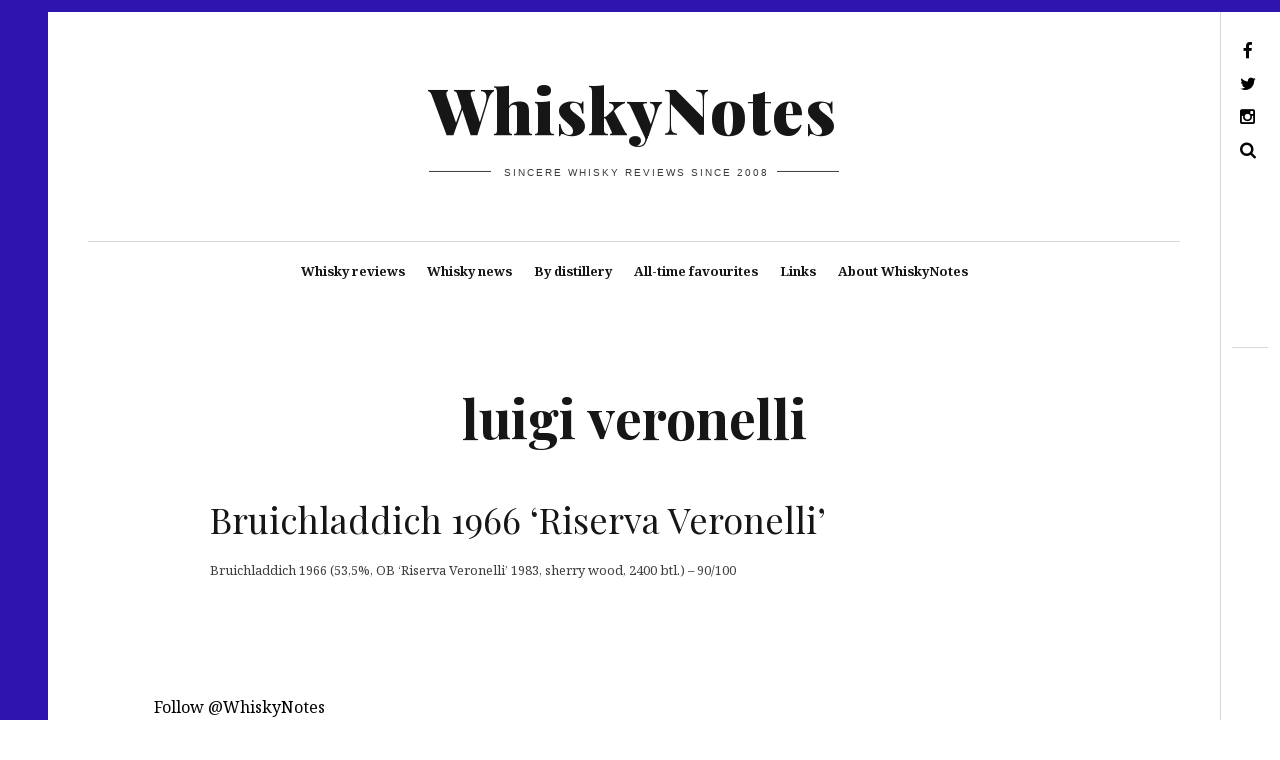

--- FILE ---
content_type: text/html; charset=UTF-8
request_url: https://www.whiskynotes.be/tag/luigi-veronelli/
body_size: 18626
content:
<!DOCTYPE html>
<!--[if IE 9]>
<html class="ie9 lt-ie10" dir="ltr" lang="en-GB" prefix="og: https://ogp.me/ns#"> <![endif]-->
<!--[if (gt IE 9)|!(IE)]><!-->
<html dir="ltr" lang="en-GB" prefix="og: https://ogp.me/ns#"> <!--<![endif]-->
<head><meta charset="UTF-8"><script>if(navigator.userAgent.match(/MSIE|Internet Explorer/i)||navigator.userAgent.match(/Trident\/7\..*?rv:11/i)){var href=document.location.href;if(!href.match(/[?&]nowprocket/)){if(href.indexOf("?")==-1){if(href.indexOf("#")==-1){document.location.href=href+"?nowprocket=1"}else{document.location.href=href.replace("#","?nowprocket=1#")}}else{if(href.indexOf("#")==-1){document.location.href=href+"&nowprocket=1"}else{document.location.href=href.replace("#","&nowprocket=1#")}}}}</script><script>(()=>{class RocketLazyLoadScripts{constructor(){this.v="2.0.4",this.userEvents=["keydown","keyup","mousedown","mouseup","mousemove","mouseover","mouseout","touchmove","touchstart","touchend","touchcancel","wheel","click","dblclick","input"],this.attributeEvents=["onblur","onclick","oncontextmenu","ondblclick","onfocus","onmousedown","onmouseenter","onmouseleave","onmousemove","onmouseout","onmouseover","onmouseup","onmousewheel","onscroll","onsubmit"]}async t(){this.i(),this.o(),/iP(ad|hone)/.test(navigator.userAgent)&&this.h(),this.u(),this.l(this),this.m(),this.k(this),this.p(this),this._(),await Promise.all([this.R(),this.L()]),this.lastBreath=Date.now(),this.S(this),this.P(),this.D(),this.O(),this.M(),await this.C(this.delayedScripts.normal),await this.C(this.delayedScripts.defer),await this.C(this.delayedScripts.async),await this.T(),await this.F(),await this.j(),await this.A(),window.dispatchEvent(new Event("rocket-allScriptsLoaded")),this.everythingLoaded=!0,this.lastTouchEnd&&await new Promise(t=>setTimeout(t,500-Date.now()+this.lastTouchEnd)),this.I(),this.H(),this.U(),this.W()}i(){this.CSPIssue=sessionStorage.getItem("rocketCSPIssue"),document.addEventListener("securitypolicyviolation",t=>{this.CSPIssue||"script-src-elem"!==t.violatedDirective||"data"!==t.blockedURI||(this.CSPIssue=!0,sessionStorage.setItem("rocketCSPIssue",!0))},{isRocket:!0})}o(){window.addEventListener("pageshow",t=>{this.persisted=t.persisted,this.realWindowLoadedFired=!0},{isRocket:!0}),window.addEventListener("pagehide",()=>{this.onFirstUserAction=null},{isRocket:!0})}h(){let t;function e(e){t=e}window.addEventListener("touchstart",e,{isRocket:!0}),window.addEventListener("touchend",function i(o){o.changedTouches[0]&&t.changedTouches[0]&&Math.abs(o.changedTouches[0].pageX-t.changedTouches[0].pageX)<10&&Math.abs(o.changedTouches[0].pageY-t.changedTouches[0].pageY)<10&&o.timeStamp-t.timeStamp<200&&(window.removeEventListener("touchstart",e,{isRocket:!0}),window.removeEventListener("touchend",i,{isRocket:!0}),"INPUT"===o.target.tagName&&"text"===o.target.type||(o.target.dispatchEvent(new TouchEvent("touchend",{target:o.target,bubbles:!0})),o.target.dispatchEvent(new MouseEvent("mouseover",{target:o.target,bubbles:!0})),o.target.dispatchEvent(new PointerEvent("click",{target:o.target,bubbles:!0,cancelable:!0,detail:1,clientX:o.changedTouches[0].clientX,clientY:o.changedTouches[0].clientY})),event.preventDefault()))},{isRocket:!0})}q(t){this.userActionTriggered||("mousemove"!==t.type||this.firstMousemoveIgnored?"keyup"===t.type||"mouseover"===t.type||"mouseout"===t.type||(this.userActionTriggered=!0,this.onFirstUserAction&&this.onFirstUserAction()):this.firstMousemoveIgnored=!0),"click"===t.type&&t.preventDefault(),t.stopPropagation(),t.stopImmediatePropagation(),"touchstart"===this.lastEvent&&"touchend"===t.type&&(this.lastTouchEnd=Date.now()),"click"===t.type&&(this.lastTouchEnd=0),this.lastEvent=t.type,t.composedPath&&t.composedPath()[0].getRootNode()instanceof ShadowRoot&&(t.rocketTarget=t.composedPath()[0]),this.savedUserEvents.push(t)}u(){this.savedUserEvents=[],this.userEventHandler=this.q.bind(this),this.userEvents.forEach(t=>window.addEventListener(t,this.userEventHandler,{passive:!1,isRocket:!0})),document.addEventListener("visibilitychange",this.userEventHandler,{isRocket:!0})}U(){this.userEvents.forEach(t=>window.removeEventListener(t,this.userEventHandler,{passive:!1,isRocket:!0})),document.removeEventListener("visibilitychange",this.userEventHandler,{isRocket:!0}),this.savedUserEvents.forEach(t=>{(t.rocketTarget||t.target).dispatchEvent(new window[t.constructor.name](t.type,t))})}m(){const t="return false",e=Array.from(this.attributeEvents,t=>"data-rocket-"+t),i="["+this.attributeEvents.join("],[")+"]",o="[data-rocket-"+this.attributeEvents.join("],[data-rocket-")+"]",s=(e,i,o)=>{o&&o!==t&&(e.setAttribute("data-rocket-"+i,o),e["rocket"+i]=new Function("event",o),e.setAttribute(i,t))};new MutationObserver(t=>{for(const n of t)"attributes"===n.type&&(n.attributeName.startsWith("data-rocket-")||this.everythingLoaded?n.attributeName.startsWith("data-rocket-")&&this.everythingLoaded&&this.N(n.target,n.attributeName.substring(12)):s(n.target,n.attributeName,n.target.getAttribute(n.attributeName))),"childList"===n.type&&n.addedNodes.forEach(t=>{if(t.nodeType===Node.ELEMENT_NODE)if(this.everythingLoaded)for(const i of[t,...t.querySelectorAll(o)])for(const t of i.getAttributeNames())e.includes(t)&&this.N(i,t.substring(12));else for(const e of[t,...t.querySelectorAll(i)])for(const t of e.getAttributeNames())this.attributeEvents.includes(t)&&s(e,t,e.getAttribute(t))})}).observe(document,{subtree:!0,childList:!0,attributeFilter:[...this.attributeEvents,...e]})}I(){this.attributeEvents.forEach(t=>{document.querySelectorAll("[data-rocket-"+t+"]").forEach(e=>{this.N(e,t)})})}N(t,e){const i=t.getAttribute("data-rocket-"+e);i&&(t.setAttribute(e,i),t.removeAttribute("data-rocket-"+e))}k(t){Object.defineProperty(HTMLElement.prototype,"onclick",{get(){return this.rocketonclick||null},set(e){this.rocketonclick=e,this.setAttribute(t.everythingLoaded?"onclick":"data-rocket-onclick","this.rocketonclick(event)")}})}S(t){function e(e,i){let o=e[i];e[i]=null,Object.defineProperty(e,i,{get:()=>o,set(s){t.everythingLoaded?o=s:e["rocket"+i]=o=s}})}e(document,"onreadystatechange"),e(window,"onload"),e(window,"onpageshow");try{Object.defineProperty(document,"readyState",{get:()=>t.rocketReadyState,set(e){t.rocketReadyState=e},configurable:!0}),document.readyState="loading"}catch(t){console.log("WPRocket DJE readyState conflict, bypassing")}}l(t){this.originalAddEventListener=EventTarget.prototype.addEventListener,this.originalRemoveEventListener=EventTarget.prototype.removeEventListener,this.savedEventListeners=[],EventTarget.prototype.addEventListener=function(e,i,o){o&&o.isRocket||!t.B(e,this)&&!t.userEvents.includes(e)||t.B(e,this)&&!t.userActionTriggered||e.startsWith("rocket-")||t.everythingLoaded?t.originalAddEventListener.call(this,e,i,o):(t.savedEventListeners.push({target:this,remove:!1,type:e,func:i,options:o}),"mouseenter"!==e&&"mouseleave"!==e||t.originalAddEventListener.call(this,e,t.savedUserEvents.push,o))},EventTarget.prototype.removeEventListener=function(e,i,o){o&&o.isRocket||!t.B(e,this)&&!t.userEvents.includes(e)||t.B(e,this)&&!t.userActionTriggered||e.startsWith("rocket-")||t.everythingLoaded?t.originalRemoveEventListener.call(this,e,i,o):t.savedEventListeners.push({target:this,remove:!0,type:e,func:i,options:o})}}J(t,e){this.savedEventListeners=this.savedEventListeners.filter(i=>{let o=i.type,s=i.target||window;return e!==o||t!==s||(this.B(o,s)&&(i.type="rocket-"+o),this.$(i),!1)})}H(){EventTarget.prototype.addEventListener=this.originalAddEventListener,EventTarget.prototype.removeEventListener=this.originalRemoveEventListener,this.savedEventListeners.forEach(t=>this.$(t))}$(t){t.remove?this.originalRemoveEventListener.call(t.target,t.type,t.func,t.options):this.originalAddEventListener.call(t.target,t.type,t.func,t.options)}p(t){let e;function i(e){return t.everythingLoaded?e:e.split(" ").map(t=>"load"===t||t.startsWith("load.")?"rocket-jquery-load":t).join(" ")}function o(o){function s(e){const s=o.fn[e];o.fn[e]=o.fn.init.prototype[e]=function(){return this[0]===window&&t.userActionTriggered&&("string"==typeof arguments[0]||arguments[0]instanceof String?arguments[0]=i(arguments[0]):"object"==typeof arguments[0]&&Object.keys(arguments[0]).forEach(t=>{const e=arguments[0][t];delete arguments[0][t],arguments[0][i(t)]=e})),s.apply(this,arguments),this}}if(o&&o.fn&&!t.allJQueries.includes(o)){const e={DOMContentLoaded:[],"rocket-DOMContentLoaded":[]};for(const t in e)document.addEventListener(t,()=>{e[t].forEach(t=>t())},{isRocket:!0});o.fn.ready=o.fn.init.prototype.ready=function(i){function s(){parseInt(o.fn.jquery)>2?setTimeout(()=>i.bind(document)(o)):i.bind(document)(o)}return"function"==typeof i&&(t.realDomReadyFired?!t.userActionTriggered||t.fauxDomReadyFired?s():e["rocket-DOMContentLoaded"].push(s):e.DOMContentLoaded.push(s)),o([])},s("on"),s("one"),s("off"),t.allJQueries.push(o)}e=o}t.allJQueries=[],o(window.jQuery),Object.defineProperty(window,"jQuery",{get:()=>e,set(t){o(t)}})}P(){const t=new Map;document.write=document.writeln=function(e){const i=document.currentScript,o=document.createRange(),s=i.parentElement;let n=t.get(i);void 0===n&&(n=i.nextSibling,t.set(i,n));const c=document.createDocumentFragment();o.setStart(c,0),c.appendChild(o.createContextualFragment(e)),s.insertBefore(c,n)}}async R(){return new Promise(t=>{this.userActionTriggered?t():this.onFirstUserAction=t})}async L(){return new Promise(t=>{document.addEventListener("DOMContentLoaded",()=>{this.realDomReadyFired=!0,t()},{isRocket:!0})})}async j(){return this.realWindowLoadedFired?Promise.resolve():new Promise(t=>{window.addEventListener("load",t,{isRocket:!0})})}M(){this.pendingScripts=[];this.scriptsMutationObserver=new MutationObserver(t=>{for(const e of t)e.addedNodes.forEach(t=>{"SCRIPT"!==t.tagName||t.noModule||t.isWPRocket||this.pendingScripts.push({script:t,promise:new Promise(e=>{const i=()=>{const i=this.pendingScripts.findIndex(e=>e.script===t);i>=0&&this.pendingScripts.splice(i,1),e()};t.addEventListener("load",i,{isRocket:!0}),t.addEventListener("error",i,{isRocket:!0}),setTimeout(i,1e3)})})})}),this.scriptsMutationObserver.observe(document,{childList:!0,subtree:!0})}async F(){await this.X(),this.pendingScripts.length?(await this.pendingScripts[0].promise,await this.F()):this.scriptsMutationObserver.disconnect()}D(){this.delayedScripts={normal:[],async:[],defer:[]},document.querySelectorAll("script[type$=rocketlazyloadscript]").forEach(t=>{t.hasAttribute("data-rocket-src")?t.hasAttribute("async")&&!1!==t.async?this.delayedScripts.async.push(t):t.hasAttribute("defer")&&!1!==t.defer||"module"===t.getAttribute("data-rocket-type")?this.delayedScripts.defer.push(t):this.delayedScripts.normal.push(t):this.delayedScripts.normal.push(t)})}async _(){await this.L();let t=[];document.querySelectorAll("script[type$=rocketlazyloadscript][data-rocket-src]").forEach(e=>{let i=e.getAttribute("data-rocket-src");if(i&&!i.startsWith("data:")){i.startsWith("//")&&(i=location.protocol+i);try{const o=new URL(i).origin;o!==location.origin&&t.push({src:o,crossOrigin:e.crossOrigin||"module"===e.getAttribute("data-rocket-type")})}catch(t){}}}),t=[...new Map(t.map(t=>[JSON.stringify(t),t])).values()],this.Y(t,"preconnect")}async G(t){if(await this.K(),!0!==t.noModule||!("noModule"in HTMLScriptElement.prototype))return new Promise(e=>{let i;function o(){(i||t).setAttribute("data-rocket-status","executed"),e()}try{if(navigator.userAgent.includes("Firefox/")||""===navigator.vendor||this.CSPIssue)i=document.createElement("script"),[...t.attributes].forEach(t=>{let e=t.nodeName;"type"!==e&&("data-rocket-type"===e&&(e="type"),"data-rocket-src"===e&&(e="src"),i.setAttribute(e,t.nodeValue))}),t.text&&(i.text=t.text),t.nonce&&(i.nonce=t.nonce),i.hasAttribute("src")?(i.addEventListener("load",o,{isRocket:!0}),i.addEventListener("error",()=>{i.setAttribute("data-rocket-status","failed-network"),e()},{isRocket:!0}),setTimeout(()=>{i.isConnected||e()},1)):(i.text=t.text,o()),i.isWPRocket=!0,t.parentNode.replaceChild(i,t);else{const i=t.getAttribute("data-rocket-type"),s=t.getAttribute("data-rocket-src");i?(t.type=i,t.removeAttribute("data-rocket-type")):t.removeAttribute("type"),t.addEventListener("load",o,{isRocket:!0}),t.addEventListener("error",i=>{this.CSPIssue&&i.target.src.startsWith("data:")?(console.log("WPRocket: CSP fallback activated"),t.removeAttribute("src"),this.G(t).then(e)):(t.setAttribute("data-rocket-status","failed-network"),e())},{isRocket:!0}),s?(t.fetchPriority="high",t.removeAttribute("data-rocket-src"),t.src=s):t.src="data:text/javascript;base64,"+window.btoa(unescape(encodeURIComponent(t.text)))}}catch(i){t.setAttribute("data-rocket-status","failed-transform"),e()}});t.setAttribute("data-rocket-status","skipped")}async C(t){const e=t.shift();return e?(e.isConnected&&await this.G(e),this.C(t)):Promise.resolve()}O(){this.Y([...this.delayedScripts.normal,...this.delayedScripts.defer,...this.delayedScripts.async],"preload")}Y(t,e){this.trash=this.trash||[];let i=!0;var o=document.createDocumentFragment();t.forEach(t=>{const s=t.getAttribute&&t.getAttribute("data-rocket-src")||t.src;if(s&&!s.startsWith("data:")){const n=document.createElement("link");n.href=s,n.rel=e,"preconnect"!==e&&(n.as="script",n.fetchPriority=i?"high":"low"),t.getAttribute&&"module"===t.getAttribute("data-rocket-type")&&(n.crossOrigin=!0),t.crossOrigin&&(n.crossOrigin=t.crossOrigin),t.integrity&&(n.integrity=t.integrity),t.nonce&&(n.nonce=t.nonce),o.appendChild(n),this.trash.push(n),i=!1}}),document.head.appendChild(o)}W(){this.trash.forEach(t=>t.remove())}async T(){try{document.readyState="interactive"}catch(t){}this.fauxDomReadyFired=!0;try{await this.K(),this.J(document,"readystatechange"),document.dispatchEvent(new Event("rocket-readystatechange")),await this.K(),document.rocketonreadystatechange&&document.rocketonreadystatechange(),await this.K(),this.J(document,"DOMContentLoaded"),document.dispatchEvent(new Event("rocket-DOMContentLoaded")),await this.K(),this.J(window,"DOMContentLoaded"),window.dispatchEvent(new Event("rocket-DOMContentLoaded"))}catch(t){console.error(t)}}async A(){try{document.readyState="complete"}catch(t){}try{await this.K(),this.J(document,"readystatechange"),document.dispatchEvent(new Event("rocket-readystatechange")),await this.K(),document.rocketonreadystatechange&&document.rocketonreadystatechange(),await this.K(),this.J(window,"load"),window.dispatchEvent(new Event("rocket-load")),await this.K(),window.rocketonload&&window.rocketonload(),await this.K(),this.allJQueries.forEach(t=>t(window).trigger("rocket-jquery-load")),await this.K(),this.J(window,"pageshow");const t=new Event("rocket-pageshow");t.persisted=this.persisted,window.dispatchEvent(t),await this.K(),window.rocketonpageshow&&window.rocketonpageshow({persisted:this.persisted})}catch(t){console.error(t)}}async K(){Date.now()-this.lastBreath>45&&(await this.X(),this.lastBreath=Date.now())}async X(){return document.hidden?new Promise(t=>setTimeout(t)):new Promise(t=>requestAnimationFrame(t))}B(t,e){return e===document&&"readystatechange"===t||(e===document&&"DOMContentLoaded"===t||(e===window&&"DOMContentLoaded"===t||(e===window&&"load"===t||e===window&&"pageshow"===t)))}static run(){(new RocketLazyLoadScripts).t()}}RocketLazyLoadScripts.run()})();</script>
	
	<meta name="viewport" content="width=device-width, height=device-height, initial-scale=1">
	<link rel="preconnect" href="https://fonts.googleapis.com" crossorigin>
	

	<title>Whisky reviews tagged luigi veronelli | WhiskyNotes</title>
<link data-rocket-preload as="style" href="https://fonts.googleapis.com/css?family=Noto%20Serif%3A400%2C700%2C400italic%7CPlayfair%20Display%3A400%2C700%2C900%2C400italic%2C700italic%2C900italic&#038;subset=latin%2Clatin-ext&#038;display=swap" rel="preload">
<link href="https://fonts.googleapis.com/css?family=Noto%20Serif%3A400%2C700%2C400italic%7CPlayfair%20Display%3A400%2C700%2C900%2C400italic%2C700italic%2C900italic&#038;subset=latin%2Clatin-ext&#038;display=swap" media="print" onload="this.media=&#039;all&#039;" rel="stylesheet">
<noscript data-wpr-hosted-gf-parameters=""><link rel="stylesheet" href="https://fonts.googleapis.com/css?family=Noto%20Serif%3A400%2C700%2C400italic%7CPlayfair%20Display%3A400%2C700%2C900%2C400italic%2C700italic%2C900italic&#038;subset=latin%2Clatin-ext&#038;display=swap"></noscript>

		<!-- All in One SEO 4.8.9 - aioseo.com -->
	<meta name="robots" content="noindex, max-image-preview:large" />
	<link rel="canonical" href="https://www.whiskynotes.be/tag/luigi-veronelli/" />
	<meta name="generator" content="All in One SEO (AIOSEO) 4.8.9" />
		<script type="application/ld+json" class="aioseo-schema">
			{"@context":"https:\/\/schema.org","@graph":[{"@type":"BreadcrumbList","@id":"https:\/\/www.whiskynotes.be\/tag\/luigi-veronelli\/#breadcrumblist","itemListElement":[{"@type":"ListItem","@id":"https:\/\/www.whiskynotes.be#listItem","position":1,"name":"Home","item":"https:\/\/www.whiskynotes.be","nextItem":{"@type":"ListItem","@id":"https:\/\/www.whiskynotes.be\/tag\/luigi-veronelli\/#listItem","name":"luigi veronelli"}},{"@type":"ListItem","@id":"https:\/\/www.whiskynotes.be\/tag\/luigi-veronelli\/#listItem","position":2,"name":"luigi veronelli","previousItem":{"@type":"ListItem","@id":"https:\/\/www.whiskynotes.be#listItem","name":"Home"}}]},{"@type":"CollectionPage","@id":"https:\/\/www.whiskynotes.be\/tag\/luigi-veronelli\/#collectionpage","url":"https:\/\/www.whiskynotes.be\/tag\/luigi-veronelli\/","name":"Whisky reviews tagged luigi veronelli | WhiskyNotes","inLanguage":"en-GB","isPartOf":{"@id":"https:\/\/www.whiskynotes.be\/#website"},"breadcrumb":{"@id":"https:\/\/www.whiskynotes.be\/tag\/luigi-veronelli\/#breadcrumblist"}},{"@type":"Organization","@id":"https:\/\/www.whiskynotes.be\/#organization","name":"WhiskyNotes","description":"Sincere whisky reviews since 2008","url":"https:\/\/www.whiskynotes.be\/","logo":{"@type":"ImageObject","url":"https:\/\/www.whiskynotes.be\/wp-content\/uploads\/2020\/04\/whiskynotes-2020-logo.jpg","@id":"https:\/\/www.whiskynotes.be\/tag\/luigi-veronelli\/#organizationLogo","width":1000,"height":252,"caption":"whiskynotes 2020 logo"},"image":{"@id":"https:\/\/www.whiskynotes.be\/tag\/luigi-veronelli\/#organizationLogo"},"sameAs":["https:\/\/www.facebook.com\/WhiskyNotes\/","https:\/\/twitter.com\/WhiskyNotes","https:\/\/www.instagram.com\/whiskynotes\/"]},{"@type":"WebSite","@id":"https:\/\/www.whiskynotes.be\/#website","url":"https:\/\/www.whiskynotes.be\/","name":"WhiskyNotes","description":"Sincere whisky reviews since 2008","inLanguage":"en-GB","publisher":{"@id":"https:\/\/www.whiskynotes.be\/#organization"}}]}
		</script>
		<!-- All in One SEO -->

<link rel='dns-prefetch' href='//v0.wordpress.com' />
<link rel='dns-prefetch' href='//fonts.googleapis.com' />
<link href='https://fonts.gstatic.com' crossorigin rel='preconnect' />
<link rel="alternate" type="application/rss+xml" title="WhiskyNotes &raquo; Feed" href="https://www.whiskynotes.be/feed/" />
<link rel="alternate" type="application/rss+xml" title="WhiskyNotes &raquo; Comments Feed" href="https://www.whiskynotes.be/comments/feed/" />
<link rel="alternate" type="application/rss+xml" title="WhiskyNotes &raquo; luigi veronelli Tag Feed" href="https://www.whiskynotes.be/tag/luigi-veronelli/feed/" />
		<!-- This site uses the Google Analytics by MonsterInsights plugin v9.2.4 - Using Analytics tracking - https://www.monsterinsights.com/ -->
							<script type="rocketlazyloadscript" data-rocket-src="//www.googletagmanager.com/gtag/js?id=G-C3JBL7R61N"  data-cfasync="false" data-wpfc-render="false" data-rocket-type="text/javascript" async></script>
			<script type="rocketlazyloadscript" data-cfasync="false" data-wpfc-render="false" data-rocket-type="text/javascript">
				var mi_version = '9.2.4';
				var mi_track_user = true;
				var mi_no_track_reason = '';
								var MonsterInsightsDefaultLocations = {"page_location":"https:\/\/www.whiskynotes.be\/tag\/luigi-veronelli\/"};
				if ( typeof MonsterInsightsPrivacyGuardFilter === 'function' ) {
					var MonsterInsightsLocations = (typeof MonsterInsightsExcludeQuery === 'object') ? MonsterInsightsPrivacyGuardFilter( MonsterInsightsExcludeQuery ) : MonsterInsightsPrivacyGuardFilter( MonsterInsightsDefaultLocations );
				} else {
					var MonsterInsightsLocations = (typeof MonsterInsightsExcludeQuery === 'object') ? MonsterInsightsExcludeQuery : MonsterInsightsDefaultLocations;
				}

								var disableStrs = [
										'ga-disable-G-C3JBL7R61N',
									];

				/* Function to detect opted out users */
				function __gtagTrackerIsOptedOut() {
					for (var index = 0; index < disableStrs.length; index++) {
						if (document.cookie.indexOf(disableStrs[index] + '=true') > -1) {
							return true;
						}
					}

					return false;
				}

				/* Disable tracking if the opt-out cookie exists. */
				if (__gtagTrackerIsOptedOut()) {
					for (var index = 0; index < disableStrs.length; index++) {
						window[disableStrs[index]] = true;
					}
				}

				/* Opt-out function */
				function __gtagTrackerOptout() {
					for (var index = 0; index < disableStrs.length; index++) {
						document.cookie = disableStrs[index] + '=true; expires=Thu, 31 Dec 2099 23:59:59 UTC; path=/';
						window[disableStrs[index]] = true;
					}
				}

				if ('undefined' === typeof gaOptout) {
					function gaOptout() {
						__gtagTrackerOptout();
					}
				}
								window.dataLayer = window.dataLayer || [];

				window.MonsterInsightsDualTracker = {
					helpers: {},
					trackers: {},
				};
				if (mi_track_user) {
					function __gtagDataLayer() {
						dataLayer.push(arguments);
					}

					function __gtagTracker(type, name, parameters) {
						if (!parameters) {
							parameters = {};
						}

						if (parameters.send_to) {
							__gtagDataLayer.apply(null, arguments);
							return;
						}

						if (type === 'event') {
														parameters.send_to = monsterinsights_frontend.v4_id;
							var hookName = name;
							if (typeof parameters['event_category'] !== 'undefined') {
								hookName = parameters['event_category'] + ':' + name;
							}

							if (typeof MonsterInsightsDualTracker.trackers[hookName] !== 'undefined') {
								MonsterInsightsDualTracker.trackers[hookName](parameters);
							} else {
								__gtagDataLayer('event', name, parameters);
							}
							
						} else {
							__gtagDataLayer.apply(null, arguments);
						}
					}

					__gtagTracker('js', new Date());
					__gtagTracker('set', {
						'developer_id.dZGIzZG': true,
											});
					if ( MonsterInsightsLocations.page_location ) {
						__gtagTracker('set', MonsterInsightsLocations);
					}
										__gtagTracker('config', 'G-C3JBL7R61N', {"forceSSL":"true","link_attribution":"true"} );
															window.gtag = __gtagTracker;										(function () {
						/* https://developers.google.com/analytics/devguides/collection/analyticsjs/ */
						/* ga and __gaTracker compatibility shim. */
						var noopfn = function () {
							return null;
						};
						var newtracker = function () {
							return new Tracker();
						};
						var Tracker = function () {
							return null;
						};
						var p = Tracker.prototype;
						p.get = noopfn;
						p.set = noopfn;
						p.send = function () {
							var args = Array.prototype.slice.call(arguments);
							args.unshift('send');
							__gaTracker.apply(null, args);
						};
						var __gaTracker = function () {
							var len = arguments.length;
							if (len === 0) {
								return;
							}
							var f = arguments[len - 1];
							if (typeof f !== 'object' || f === null || typeof f.hitCallback !== 'function') {
								if ('send' === arguments[0]) {
									var hitConverted, hitObject = false, action;
									if ('event' === arguments[1]) {
										if ('undefined' !== typeof arguments[3]) {
											hitObject = {
												'eventAction': arguments[3],
												'eventCategory': arguments[2],
												'eventLabel': arguments[4],
												'value': arguments[5] ? arguments[5] : 1,
											}
										}
									}
									if ('pageview' === arguments[1]) {
										if ('undefined' !== typeof arguments[2]) {
											hitObject = {
												'eventAction': 'page_view',
												'page_path': arguments[2],
											}
										}
									}
									if (typeof arguments[2] === 'object') {
										hitObject = arguments[2];
									}
									if (typeof arguments[5] === 'object') {
										Object.assign(hitObject, arguments[5]);
									}
									if ('undefined' !== typeof arguments[1].hitType) {
										hitObject = arguments[1];
										if ('pageview' === hitObject.hitType) {
											hitObject.eventAction = 'page_view';
										}
									}
									if (hitObject) {
										action = 'timing' === arguments[1].hitType ? 'timing_complete' : hitObject.eventAction;
										hitConverted = mapArgs(hitObject);
										__gtagTracker('event', action, hitConverted);
									}
								}
								return;
							}

							function mapArgs(args) {
								var arg, hit = {};
								var gaMap = {
									'eventCategory': 'event_category',
									'eventAction': 'event_action',
									'eventLabel': 'event_label',
									'eventValue': 'event_value',
									'nonInteraction': 'non_interaction',
									'timingCategory': 'event_category',
									'timingVar': 'name',
									'timingValue': 'value',
									'timingLabel': 'event_label',
									'page': 'page_path',
									'location': 'page_location',
									'title': 'page_title',
									'referrer' : 'page_referrer',
								};
								for (arg in args) {
																		if (!(!args.hasOwnProperty(arg) || !gaMap.hasOwnProperty(arg))) {
										hit[gaMap[arg]] = args[arg];
									} else {
										hit[arg] = args[arg];
									}
								}
								return hit;
							}

							try {
								f.hitCallback();
							} catch (ex) {
							}
						};
						__gaTracker.create = newtracker;
						__gaTracker.getByName = newtracker;
						__gaTracker.getAll = function () {
							return [];
						};
						__gaTracker.remove = noopfn;
						__gaTracker.loaded = true;
						window['__gaTracker'] = __gaTracker;
					})();
									} else {
										console.log("");
					(function () {
						function __gtagTracker() {
							return null;
						}

						window['__gtagTracker'] = __gtagTracker;
						window['gtag'] = __gtagTracker;
					})();
									}
			</script>
				<!-- / Google Analytics by MonsterInsights -->
		<style id='wp-img-auto-sizes-contain-inline-css' type='text/css'>
img:is([sizes=auto i],[sizes^="auto," i]){contain-intrinsic-size:3000px 1500px}
/*# sourceURL=wp-img-auto-sizes-contain-inline-css */
</style>
<style id='wp-emoji-styles-inline-css' type='text/css'>

	img.wp-smiley, img.emoji {
		display: inline !important;
		border: none !important;
		box-shadow: none !important;
		height: 1em !important;
		width: 1em !important;
		margin: 0 0.07em !important;
		vertical-align: -0.1em !important;
		background: none !important;
		padding: 0 !important;
	}
/*# sourceURL=wp-emoji-styles-inline-css */
</style>
<link rel='stylesheet' id='wp-block-library-css' href='https://www.whiskynotes.be/wp-includes/css/dist/block-library/style.min.css?ver=eac0e3c8e9fcc2ac42c81fd8c2082a1d' type='text/css' media='all' />
<style id='global-styles-inline-css' type='text/css'>
:root{--wp--preset--aspect-ratio--square: 1;--wp--preset--aspect-ratio--4-3: 4/3;--wp--preset--aspect-ratio--3-4: 3/4;--wp--preset--aspect-ratio--3-2: 3/2;--wp--preset--aspect-ratio--2-3: 2/3;--wp--preset--aspect-ratio--16-9: 16/9;--wp--preset--aspect-ratio--9-16: 9/16;--wp--preset--color--black: #000000;--wp--preset--color--cyan-bluish-gray: #abb8c3;--wp--preset--color--white: #ffffff;--wp--preset--color--pale-pink: #f78da7;--wp--preset--color--vivid-red: #cf2e2e;--wp--preset--color--luminous-vivid-orange: #ff6900;--wp--preset--color--luminous-vivid-amber: #fcb900;--wp--preset--color--light-green-cyan: #7bdcb5;--wp--preset--color--vivid-green-cyan: #00d084;--wp--preset--color--pale-cyan-blue: #8ed1fc;--wp--preset--color--vivid-cyan-blue: #0693e3;--wp--preset--color--vivid-purple: #9b51e0;--wp--preset--gradient--vivid-cyan-blue-to-vivid-purple: linear-gradient(135deg,rgb(6,147,227) 0%,rgb(155,81,224) 100%);--wp--preset--gradient--light-green-cyan-to-vivid-green-cyan: linear-gradient(135deg,rgb(122,220,180) 0%,rgb(0,208,130) 100%);--wp--preset--gradient--luminous-vivid-amber-to-luminous-vivid-orange: linear-gradient(135deg,rgb(252,185,0) 0%,rgb(255,105,0) 100%);--wp--preset--gradient--luminous-vivid-orange-to-vivid-red: linear-gradient(135deg,rgb(255,105,0) 0%,rgb(207,46,46) 100%);--wp--preset--gradient--very-light-gray-to-cyan-bluish-gray: linear-gradient(135deg,rgb(238,238,238) 0%,rgb(169,184,195) 100%);--wp--preset--gradient--cool-to-warm-spectrum: linear-gradient(135deg,rgb(74,234,220) 0%,rgb(151,120,209) 20%,rgb(207,42,186) 40%,rgb(238,44,130) 60%,rgb(251,105,98) 80%,rgb(254,248,76) 100%);--wp--preset--gradient--blush-light-purple: linear-gradient(135deg,rgb(255,206,236) 0%,rgb(152,150,240) 100%);--wp--preset--gradient--blush-bordeaux: linear-gradient(135deg,rgb(254,205,165) 0%,rgb(254,45,45) 50%,rgb(107,0,62) 100%);--wp--preset--gradient--luminous-dusk: linear-gradient(135deg,rgb(255,203,112) 0%,rgb(199,81,192) 50%,rgb(65,88,208) 100%);--wp--preset--gradient--pale-ocean: linear-gradient(135deg,rgb(255,245,203) 0%,rgb(182,227,212) 50%,rgb(51,167,181) 100%);--wp--preset--gradient--electric-grass: linear-gradient(135deg,rgb(202,248,128) 0%,rgb(113,206,126) 100%);--wp--preset--gradient--midnight: linear-gradient(135deg,rgb(2,3,129) 0%,rgb(40,116,252) 100%);--wp--preset--font-size--small: 13px;--wp--preset--font-size--medium: 20px;--wp--preset--font-size--large: 36px;--wp--preset--font-size--x-large: 42px;--wp--preset--spacing--20: 0.44rem;--wp--preset--spacing--30: 0.67rem;--wp--preset--spacing--40: 1rem;--wp--preset--spacing--50: 1.5rem;--wp--preset--spacing--60: 2.25rem;--wp--preset--spacing--70: 3.38rem;--wp--preset--spacing--80: 5.06rem;--wp--preset--shadow--natural: 6px 6px 9px rgba(0, 0, 0, 0.2);--wp--preset--shadow--deep: 12px 12px 50px rgba(0, 0, 0, 0.4);--wp--preset--shadow--sharp: 6px 6px 0px rgba(0, 0, 0, 0.2);--wp--preset--shadow--outlined: 6px 6px 0px -3px rgb(255, 255, 255), 6px 6px rgb(0, 0, 0);--wp--preset--shadow--crisp: 6px 6px 0px rgb(0, 0, 0);}:where(.is-layout-flex){gap: 0.5em;}:where(.is-layout-grid){gap: 0.5em;}body .is-layout-flex{display: flex;}.is-layout-flex{flex-wrap: wrap;align-items: center;}.is-layout-flex > :is(*, div){margin: 0;}body .is-layout-grid{display: grid;}.is-layout-grid > :is(*, div){margin: 0;}:where(.wp-block-columns.is-layout-flex){gap: 2em;}:where(.wp-block-columns.is-layout-grid){gap: 2em;}:where(.wp-block-post-template.is-layout-flex){gap: 1.25em;}:where(.wp-block-post-template.is-layout-grid){gap: 1.25em;}.has-black-color{color: var(--wp--preset--color--black) !important;}.has-cyan-bluish-gray-color{color: var(--wp--preset--color--cyan-bluish-gray) !important;}.has-white-color{color: var(--wp--preset--color--white) !important;}.has-pale-pink-color{color: var(--wp--preset--color--pale-pink) !important;}.has-vivid-red-color{color: var(--wp--preset--color--vivid-red) !important;}.has-luminous-vivid-orange-color{color: var(--wp--preset--color--luminous-vivid-orange) !important;}.has-luminous-vivid-amber-color{color: var(--wp--preset--color--luminous-vivid-amber) !important;}.has-light-green-cyan-color{color: var(--wp--preset--color--light-green-cyan) !important;}.has-vivid-green-cyan-color{color: var(--wp--preset--color--vivid-green-cyan) !important;}.has-pale-cyan-blue-color{color: var(--wp--preset--color--pale-cyan-blue) !important;}.has-vivid-cyan-blue-color{color: var(--wp--preset--color--vivid-cyan-blue) !important;}.has-vivid-purple-color{color: var(--wp--preset--color--vivid-purple) !important;}.has-black-background-color{background-color: var(--wp--preset--color--black) !important;}.has-cyan-bluish-gray-background-color{background-color: var(--wp--preset--color--cyan-bluish-gray) !important;}.has-white-background-color{background-color: var(--wp--preset--color--white) !important;}.has-pale-pink-background-color{background-color: var(--wp--preset--color--pale-pink) !important;}.has-vivid-red-background-color{background-color: var(--wp--preset--color--vivid-red) !important;}.has-luminous-vivid-orange-background-color{background-color: var(--wp--preset--color--luminous-vivid-orange) !important;}.has-luminous-vivid-amber-background-color{background-color: var(--wp--preset--color--luminous-vivid-amber) !important;}.has-light-green-cyan-background-color{background-color: var(--wp--preset--color--light-green-cyan) !important;}.has-vivid-green-cyan-background-color{background-color: var(--wp--preset--color--vivid-green-cyan) !important;}.has-pale-cyan-blue-background-color{background-color: var(--wp--preset--color--pale-cyan-blue) !important;}.has-vivid-cyan-blue-background-color{background-color: var(--wp--preset--color--vivid-cyan-blue) !important;}.has-vivid-purple-background-color{background-color: var(--wp--preset--color--vivid-purple) !important;}.has-black-border-color{border-color: var(--wp--preset--color--black) !important;}.has-cyan-bluish-gray-border-color{border-color: var(--wp--preset--color--cyan-bluish-gray) !important;}.has-white-border-color{border-color: var(--wp--preset--color--white) !important;}.has-pale-pink-border-color{border-color: var(--wp--preset--color--pale-pink) !important;}.has-vivid-red-border-color{border-color: var(--wp--preset--color--vivid-red) !important;}.has-luminous-vivid-orange-border-color{border-color: var(--wp--preset--color--luminous-vivid-orange) !important;}.has-luminous-vivid-amber-border-color{border-color: var(--wp--preset--color--luminous-vivid-amber) !important;}.has-light-green-cyan-border-color{border-color: var(--wp--preset--color--light-green-cyan) !important;}.has-vivid-green-cyan-border-color{border-color: var(--wp--preset--color--vivid-green-cyan) !important;}.has-pale-cyan-blue-border-color{border-color: var(--wp--preset--color--pale-cyan-blue) !important;}.has-vivid-cyan-blue-border-color{border-color: var(--wp--preset--color--vivid-cyan-blue) !important;}.has-vivid-purple-border-color{border-color: var(--wp--preset--color--vivid-purple) !important;}.has-vivid-cyan-blue-to-vivid-purple-gradient-background{background: var(--wp--preset--gradient--vivid-cyan-blue-to-vivid-purple) !important;}.has-light-green-cyan-to-vivid-green-cyan-gradient-background{background: var(--wp--preset--gradient--light-green-cyan-to-vivid-green-cyan) !important;}.has-luminous-vivid-amber-to-luminous-vivid-orange-gradient-background{background: var(--wp--preset--gradient--luminous-vivid-amber-to-luminous-vivid-orange) !important;}.has-luminous-vivid-orange-to-vivid-red-gradient-background{background: var(--wp--preset--gradient--luminous-vivid-orange-to-vivid-red) !important;}.has-very-light-gray-to-cyan-bluish-gray-gradient-background{background: var(--wp--preset--gradient--very-light-gray-to-cyan-bluish-gray) !important;}.has-cool-to-warm-spectrum-gradient-background{background: var(--wp--preset--gradient--cool-to-warm-spectrum) !important;}.has-blush-light-purple-gradient-background{background: var(--wp--preset--gradient--blush-light-purple) !important;}.has-blush-bordeaux-gradient-background{background: var(--wp--preset--gradient--blush-bordeaux) !important;}.has-luminous-dusk-gradient-background{background: var(--wp--preset--gradient--luminous-dusk) !important;}.has-pale-ocean-gradient-background{background: var(--wp--preset--gradient--pale-ocean) !important;}.has-electric-grass-gradient-background{background: var(--wp--preset--gradient--electric-grass) !important;}.has-midnight-gradient-background{background: var(--wp--preset--gradient--midnight) !important;}.has-small-font-size{font-size: var(--wp--preset--font-size--small) !important;}.has-medium-font-size{font-size: var(--wp--preset--font-size--medium) !important;}.has-large-font-size{font-size: var(--wp--preset--font-size--large) !important;}.has-x-large-font-size{font-size: var(--wp--preset--font-size--x-large) !important;}
/*# sourceURL=global-styles-inline-css */
</style>

<style id='classic-theme-styles-inline-css' type='text/css'>
/*! This file is auto-generated */
.wp-block-button__link{color:#fff;background-color:#32373c;border-radius:9999px;box-shadow:none;text-decoration:none;padding:calc(.667em + 2px) calc(1.333em + 2px);font-size:1.125em}.wp-block-file__button{background:#32373c;color:#fff;text-decoration:none}
/*# sourceURL=/wp-includes/css/classic-themes.min.css */
</style>
<link data-minify="1" rel='stylesheet' id='font-awesome-style-css' href='https://www.whiskynotes.be/wp-content/cache/min/1/wp-content/themes/hive/assets/css/font-awesome.css?ver=1767861277' type='text/css' media='all' />
<link data-minify="1" rel='stylesheet' id='hive-style-css' href='https://www.whiskynotes.be/wp-content/cache/min/1/wp-content/themes/hive/style.css?ver=1767861277' type='text/css' media='all' />
<link data-minify="1" rel='stylesheet' id='hive-child-style-css' href='https://www.whiskynotes.be/wp-content/cache/min/1/wp-content/themes/whiskynotes/style.css?ver=1767861277' type='text/css' media='all' />

<link data-minify="1" rel='stylesheet' id='heateor_sss_frontend_css-css' href='https://www.whiskynotes.be/wp-content/cache/min/1/wp-content/plugins/sassy-social-share/public/css/sassy-social-share-public.css?ver=1767861277' type='text/css' media='all' />
<style id='heateor_sss_frontend_css-inline-css' type='text/css'>
.heateor_sss_button_instagram span.heateor_sss_svg,a.heateor_sss_instagram span.heateor_sss_svg{background:radial-gradient(circle at 30% 107%,#fdf497 0,#fdf497 5%,#fd5949 45%,#d6249f 60%,#285aeb 90%)}.heateor_sss_horizontal_sharing .heateor_sss_svg,.heateor_sss_standard_follow_icons_container .heateor_sss_svg{color:#fff;border-width:0px;border-style:solid;border-color:transparent}.heateor_sss_horizontal_sharing .heateorSssTCBackground{color:#666}.heateor_sss_horizontal_sharing span.heateor_sss_svg:hover,.heateor_sss_standard_follow_icons_container span.heateor_sss_svg:hover{border-color:transparent;}.heateor_sss_vertical_sharing span.heateor_sss_svg,.heateor_sss_floating_follow_icons_container span.heateor_sss_svg{color:#fff;border-width:0px;border-style:solid;border-color:transparent;}.heateor_sss_vertical_sharing .heateorSssTCBackground{color:#666;}.heateor_sss_vertical_sharing span.heateor_sss_svg:hover,.heateor_sss_floating_follow_icons_container span.heateor_sss_svg:hover{border-color:transparent;}div.heateor_sss_horizontal_sharing svg{width:50%;margin:auto;}div.heateor_sss_horizontal_sharing .heateor_sss_square_count{float:left;width:50%;line-height:35px;}@media screen and (max-width:783px) {.heateor_sss_vertical_sharing{display:none!important}}
/*# sourceURL=heateor_sss_frontend_css-inline-css */
</style>
<script type="rocketlazyloadscript" data-rocket-type="text/javascript" data-rocket-src="https://www.whiskynotes.be/wp-content/plugins/google-analytics-for-wordpress/assets/js/frontend-gtag.min.js?ver=9.2.4" id="monsterinsights-frontend-script-js" async="async" data-wp-strategy="async"></script>
<script data-cfasync="false" data-wpfc-render="false" type="text/javascript" id='monsterinsights-frontend-script-js-extra'>/* <![CDATA[ */
var monsterinsights_frontend = {"js_events_tracking":"true","download_extensions":"doc,pdf,ppt,zip,xls,docx,pptx,xlsx","inbound_paths":"[]","home_url":"https:\/\/www.whiskynotes.be","hash_tracking":"false","v4_id":"G-C3JBL7R61N"};/* ]]> */
</script>
<script type="rocketlazyloadscript" data-rocket-type="text/javascript" data-rocket-src="https://www.whiskynotes.be/wp-includes/js/jquery/jquery.min.js?ver=3.7.1" id="jquery-core-js" data-rocket-defer defer></script>
<script type="rocketlazyloadscript" data-rocket-type="text/javascript" data-rocket-src="https://www.whiskynotes.be/wp-includes/js/jquery/jquery-migrate.min.js?ver=3.4.1" id="jquery-migrate-js" data-rocket-defer defer></script>
<link rel="https://api.w.org/" href="https://www.whiskynotes.be/wp-json/" /><link rel="alternate" title="JSON" type="application/json" href="https://www.whiskynotes.be/wp-json/wp/v2/tags/1551" /><link rel="EditURI" type="application/rsd+xml" title="RSD" href="https://www.whiskynotes.be/xmlrpc.php?rsd" />

<link data-minify="1" rel="stylesheet" href="https://www.whiskynotes.be/wp-content/cache/min/1/wp-content/plugins/wp-page-numbers/default/wp-page-numbers.css?ver=1767861277" type="text/css" media="screen" />		<style type="text/css" id="wp-custom-css">
			iframe {
	max-width: 100%;
}		</style>
		<noscript><style id="rocket-lazyload-nojs-css">.rll-youtube-player, [data-lazy-src]{display:none !important;}</style></noscript>
	<link rel="profile" href="http://gmpg.org/xfn/11">
	<link rel="pingback" href="https://www.whiskynotes.be/xmlrpc.php">

	<link rel="apple-touch-icon" sizes="57x57" href="/apple-icon-57x57.png">
	<link rel="apple-touch-icon" sizes="60x60" href="/apple-icon-60x60.png">
	<link rel="apple-touch-icon" sizes="72x72" href="/apple-icon-72x72.png">
	<link rel="apple-touch-icon" sizes="76x76" href="/apple-icon-76x76.png">
	<link rel="apple-touch-icon" sizes="114x114" href="/apple-icon-114x114.png">
	<link rel="apple-touch-icon" sizes="120x120" href="/apple-icon-120x120.png">
	<link rel="apple-touch-icon" sizes="144x144" href="/apple-icon-144x144.png">
	<link rel="apple-touch-icon" sizes="152x152" href="/apple-icon-152x152.png">
	<link rel="apple-touch-icon" sizes="180x180" href="/apple-icon-180x180.png">
	<link rel="icon" type="image/png" sizes="192x192"  href="/android-icon-192x192.png">
	<link rel="icon" type="image/png" sizes="32x32" href="/favicon-32x32.png">
	<link rel="icon" type="image/png" sizes="96x96" href="/favicon-96x96.png">
	<link rel="icon" type="image/png" sizes="16x16" href="/favicon-16x16.png">
	<link rel="manifest" href="/manifest.json">
	<meta name="msapplication-TileColor" content="#ffffff">
	<meta name="msapplication-TileImage" content="/ms-icon-144x144.png">
	<meta name="theme-color" content="#ffffff">
	
	<!--[if !IE]><!-->
	<script> if (/*@cc_on!@*/false) { document.documentElement.className += ' ie10'; } </script>
	<!--<![endif]-->
<meta name="generator" content="WP Rocket 3.20.3" data-wpr-features="wpr_delay_js wpr_defer_js wpr_minify_js wpr_lazyload_images wpr_lazyload_iframes wpr_minify_css wpr_desktop" /></head>

<body class="archive tag tag-luigi-veronelli tag-1551 wp-theme-hive wp-child-theme-whiskynotes">
<div data-rocket-location-hash="57eb0956558bf7ad8062fd5c02b81560" id="page" class="hfeed site">

	<a class="skip-link screen-reader-text" href="#content">Skip to content</a>

	<header data-rocket-location-hash="e6dec5522a8b56befa615ed1945d2e58" id="masthead" class="site-header" role="banner">

		<div data-rocket-location-hash="40f22408a88335a0945fffe944caafc3" class="container">
			<div class="site-branding">
				
				<h2 class="site-title site-title--large">
					<a href="https://www.whiskynotes.be/" rel="home">
						WhiskyNotes					</a>
				</h2>

				<div class="site-description">
					<span class="site-description-text">Sincere whisky reviews since 2008</span>
				</div>
			</div>

			<nav id="site-navigation" class="main-navigation" role="navigation">
				<h5 class="screen-reader-text">Main navigation</h5>
									<button class="navigation__trigger" aria-label="Navigation button">
						<i class="fa fa-bars"></i><span class="screen-reader-text">Menu</span>
					</button>
				<ul id="menu-main-menu" class="nav  nav--main"><li id="menu-item-34260" class="menu-item menu-item-type-custom menu-item-object-custom menu-item-home menu-item-34260"><a href="https://www.whiskynotes.be/">Whisky reviews</a></li>
<li id="menu-item-34267" class="menu-item menu-item-type-taxonomy menu-item-object-category menu-item-34267"><a href="https://www.whiskynotes.be/category/whisky-news/">Whisky news</a></li>
<li id="menu-item-34320" class="menu-item menu-item-type-post_type menu-item-object-page menu-item-has-children menu-item-34320"><a href="https://www.whiskynotes.be/whisky-reviews-by-distillery/">By distillery</a>
<ul class="sub-menu">
	<li id="menu-item-34353" class="menu-item menu-item-type-taxonomy menu-item-object-category menu-item-34353"><a href="https://www.whiskynotes.be/category/ardbeg/">Ardbeg</a></li>
	<li id="menu-item-34354" class="menu-item menu-item-type-taxonomy menu-item-object-category menu-item-34354"><a href="https://www.whiskynotes.be/category/benriach/">BenRiach</a></li>
	<li id="menu-item-34276" class="menu-item menu-item-type-taxonomy menu-item-object-category menu-item-34276"><a href="https://www.whiskynotes.be/category/bowmore/">Bowmore</a></li>
	<li id="menu-item-34278" class="menu-item menu-item-type-taxonomy menu-item-object-category menu-item-34278"><a href="https://www.whiskynotes.be/category/bruichladdich/">Bruichladdich</a></li>
	<li id="menu-item-34355" class="menu-item menu-item-type-taxonomy menu-item-object-category menu-item-34355"><a href="https://www.whiskynotes.be/category/bunnahabhain/">Bunnahabhain</a></li>
	<li id="menu-item-34269" class="menu-item menu-item-type-taxonomy menu-item-object-category menu-item-34269"><a href="https://www.whiskynotes.be/category/caol-ila/">Caol Ila</a></li>
	<li id="menu-item-34356" class="menu-item menu-item-type-taxonomy menu-item-object-category menu-item-34356"><a href="https://www.whiskynotes.be/category/clynelish/">Clynelish</a></li>
	<li id="menu-item-34274" class="menu-item menu-item-type-taxonomy menu-item-object-category menu-item-34274"><a href="https://www.whiskynotes.be/category/glendronach/">GlenDronach</a></li>
	<li id="menu-item-34357" class="menu-item menu-item-type-taxonomy menu-item-object-category menu-item-34357"><a href="https://www.whiskynotes.be/category/glenfarclas/">Glenfarclas</a></li>
	<li id="menu-item-34277" class="menu-item menu-item-type-taxonomy menu-item-object-category menu-item-34277"><a href="https://www.whiskynotes.be/category/highland-park/">Highland Park</a></li>
	<li id="menu-item-34358" class="menu-item menu-item-type-taxonomy menu-item-object-category menu-item-34358"><a href="https://www.whiskynotes.be/category/lagavulin/">Lagavulin</a></li>
	<li id="menu-item-34359" class="menu-item menu-item-type-taxonomy menu-item-object-category menu-item-34359"><a href="https://www.whiskynotes.be/category/laphroaig/">Laphroaig</a></li>
	<li id="menu-item-34360" class="menu-item menu-item-type-taxonomy menu-item-object-category menu-item-34360"><a href="https://www.whiskynotes.be/category/port-ellen/">Port Ellen</a></li>
	<li id="menu-item-34361" class="menu-item menu-item-type-taxonomy menu-item-object-category menu-item-34361"><a href="https://www.whiskynotes.be/category/springbank/">Springbank</a></li>
	<li id="menu-item-34268" class="menu-item menu-item-type-taxonomy menu-item-object-category menu-item-34268"><a href="https://www.whiskynotes.be/category/blends/">* Blends</a></li>
	<li id="menu-item-34270" class="menu-item menu-item-type-taxonomy menu-item-object-category menu-item-34270"><a href="https://www.whiskynotes.be/category/irish-whiskey/">* Ireland</a></li>
	<li id="menu-item-34271" class="menu-item menu-item-type-taxonomy menu-item-object-category menu-item-34271"><a href="https://www.whiskynotes.be/category/japan-whisky/">* Japan</a></li>
	<li id="menu-item-34352" class="menu-item menu-item-type-taxonomy menu-item-object-category menu-item-34352"><a href="https://www.whiskynotes.be/category/usa-bourbon/">* USA</a></li>
	<li id="menu-item-34275" class="menu-item menu-item-type-taxonomy menu-item-object-category menu-item-34275"><a href="https://www.whiskynotes.be/category/undisclosed/">* Undisclosed</a></li>
	<li id="menu-item-34272" class="menu-item menu-item-type-taxonomy menu-item-object-category menu-item-34272"><a href="https://www.whiskynotes.be/category/world/">* World</a></li>
</ul>
</li>
<li id="menu-item-34261" class="menu-item menu-item-type-post_type menu-item-object-page menu-item-34261"><a href="https://www.whiskynotes.be/top-10/">All-time favourites</a></li>
<li id="menu-item-34262" class="menu-item menu-item-type-post_type menu-item-object-page menu-item-34262"><a href="https://www.whiskynotes.be/links/">Links</a></li>
<li id="menu-item-34263" class="menu-item menu-item-type-post_type menu-item-object-page menu-item-34263"><a href="https://www.whiskynotes.be/about-whiskynotes/">About WhiskyNotes</a></li>
</ul>			</nav><!-- #site-navigation -->
		</div>

	</header><!-- #masthead -->

	<div data-rocket-location-hash="9aeef69b3a30307314ed240f74205056" id="content" class="site-content">

		<div data-rocket-location-hash="0841f15ebf099eeaba6f2c7f735d0671" class="container">
	<div id="primary" class="content-area">
		<main id="main" class="site-main" role="main">

  
				<header class="page-header">
					<h1 class="page-title">
						luigi veronelli					</h1>
									</header><!-- .page-header -->

				<div id="posts">
					<article id="post-19135" class="post-19135 post type-post status-publish format-standard has-post-thumbnail hentry category-bruichladdich tag-671 tag-261 tag-bruichladdich tag-islay tag-luigi-veronelli tag-moon-import tag-sherry-cask grid__item">

	<div class="hover__handler">
		<header class="entry-header">
			<a href="https://www.whiskynotes.be/2015/bruichladdich/bruichladdich-1966-moon-import/" class="entry-permalink" rel="bookmark"><h2 class="entry-title archive-link">Bruichladdich 1966 &#8216;Riserva Veronelli&#8217;</h2></a>		</header><!-- .entry-header -->

	</div>

	
	<div class="entry-content archive-content">
		<p>Bruichladdich 1966 (53,5%, OB ‘Riserva Veronelli’ 1983, sherry wood, 2400 btl.) &#8211; 90/100</p>
	</div><!-- .entry-content -->

	
</article><!-- #post-## -->				</div>

				
		</main>
		<!-- #main -->
	</div><!-- #primary -->


<div id="secondary" class="sidebar  sidebar--main" role="complementary">
	<aside id="custom_html-3" class="widget_text widget widget_custom_html"><div class="textwidget custom-html-widget"><a href="https://twitter.com/WhiskyNotes?ref_src=twsrc%5Etfw" class="twitter-follow-button" data-size="large" data-show-screen-name="false" data-show-count="true">Follow @WhiskyNotes</a>
<script type="rocketlazyloadscript" data-minify="1" defer async data-rocket-src="https://www.whiskynotes.be/wp-content/cache/min/1/widgets.js?ver=1767861277" charset="utf-8"></script>

<script type="rocketlazyloadscript" async defer crossorigin="anonymous" data-rocket-src="https://connect.facebook.net/nl_BE/sdk.js#xfbml=1&version=v6.0&appId=115885378491451&autoLogAppEvents=1"></script>
<div class="fb-like" data-href="https://www.facebook.com/WhiskyNotes" data-width="450" data-layout="box_count" data-action="like" data-size="large" data-share="false"></div></div></aside><aside id="categories-4" class="widget widget_categories"><h2 class="widget-title">Reviews by distillery</h2><form action="https://www.whiskynotes.be" method="get"><label class="screen-reader-text" for="cat">Reviews by distillery</label><select  name='cat' id='cat' class='postform'>
	<option value='-1'>Select Category</option>
	<option class="level-0" value="3464">* Armagnac</option>
	<option class="level-0" value="476">* Bars</option>
	<option class="level-0" value="1609">* Blends</option>
	<option class="level-0" value="2939">* Cognac</option>
	<option class="level-0" value="1115">* Distillery visits</option>
	<option class="level-0" value="1610">* Grain</option>
	<option class="level-0" value="657">* Ireland</option>
	<option class="level-0" value="789">* Japan</option>
	<option class="level-0" value="658">* Other spirits</option>
	<option class="level-0" value="2940">* Rum</option>
	<option class="level-0" value="619">* Undisclosed</option>
	<option class="level-0" value="1611">* USA</option>
	<option class="level-0" value="11">* Whisky News</option>
	<option class="level-0" value="171">* World</option>
	<option class="level-0" value="909">Aberfeldy</option>
	<option class="level-0" value="1612">Aberlour</option>
	<option class="level-0" value="1442">Ailsa Bay</option>
	<option class="level-0" value="826">Allt-a-Bhainne</option>
	<option class="level-0" value="865">AnCnoc</option>
	<option class="level-0" value="3750">Annandale</option>
	<option class="level-0" value="68">Ardbeg</option>
	<option class="level-0" value="858">Ardmore</option>
	<option class="level-0" value="3695">Ardnahoe</option>
	<option class="level-0" value="2889">Ardnamurchan</option>
	<option class="level-0" value="160">Arran</option>
	<option class="level-0" value="170">Auchentoshan</option>
	<option class="level-0" value="404">Auchroisk</option>
	<option class="level-0" value="685">Aultmore</option>
	<option class="level-0" value="299">Balblair</option>
	<option class="level-0" value="3545">Ballindalloch</option>
	<option class="level-0" value="521">Balmenach</option>
	<option class="level-0" value="3">Balvenie</option>
	<option class="level-0" value="23">Banff</option>
	<option class="level-0" value="581">Ben Nevis</option>
	<option class="level-0" value="67">BenRiach</option>
	<option class="level-0" value="546">Benrinnes</option>
	<option class="level-0" value="1061">Benromach</option>
	<option class="level-0" value="432">Bladnoch</option>
	<option class="level-0" value="1133">Blair Athol</option>
	<option class="level-0" value="3405">Bonnington</option>
	<option class="level-0" value="89">Bowmore</option>
	<option class="level-0" value="1149">Braes of Glenlivet</option>
	<option class="level-0" value="6">Brora</option>
	<option class="level-0" value="70">Bruichladdich</option>
	<option class="level-0" value="108">Bunnahabhain</option>
	<option class="level-0" value="37">Caol Ila</option>
	<option class="level-0" value="172">Caperdonich</option>
	<option class="level-0" value="688">Cardhu</option>
	<option class="level-0" value="5">Clynelish</option>
	<option class="level-0" value="679">Coleburn</option>
	<option class="level-0" value="1335">Convalmore</option>
	<option class="level-0" value="775">Cragganmore</option>
	<option class="level-0" value="457">Craigellachie</option>
	<option class="level-0" value="2448">Daftmill</option>
	<option class="level-0" value="61">Dailuaine</option>
	<option class="level-0" value="129">Dallas Dhu</option>
	<option class="level-0" value="311">Dalmore</option>
	<option class="level-0" value="3124">Dalmunach</option>
	<option class="level-0" value="1608">Dalwhinnie</option>
	<option class="level-0" value="1613">Deanston</option>
	<option class="level-0" value="2683">Dornoch</option>
	<option class="level-0" value="1614">Dufftown</option>
	<option class="level-0" value="3580">Eden Mill</option>
	<option class="level-0" value="1615">Edradour</option>
	<option class="level-0" value="290">Fettercairn</option>
	<option class="level-0" value="3590">Glasgow</option>
	<option class="level-0" value="1616">Glen Albyn</option>
	<option class="level-0" value="1617">Glen Elgin</option>
	<option class="level-0" value="1618">Glen Flagler</option>
	<option class="level-0" value="550">Glen Garioch</option>
	<option class="level-0" value="1619">Glen Grant</option>
	<option class="level-0" value="1620">Glen Keith</option>
	<option class="level-0" value="1621">Glen Mhor</option>
	<option class="level-0" value="46">Glen Moray</option>
	<option class="level-0" value="173">Glen Ord</option>
	<option class="level-0" value="1625">Glen Scotia</option>
	<option class="level-0" value="587">Glen Spey</option>
	<option class="level-0" value="3775">Glen Wyvis</option>
	<option class="level-0" value="901">Glenallachie</option>
	<option class="level-0" value="1624">Glenburgie</option>
	<option class="level-0" value="861">Glencadam</option>
	<option class="level-0" value="752">Glencraig</option>
	<option class="level-0" value="325">GlenDronach</option>
	<option class="level-0" value="943">Glendullan</option>
	<option class="level-0" value="269">Glenesk</option>
	<option class="level-0" value="8">Glenfarclas</option>
	<option class="level-0" value="1629">Glenfiddich</option>
	<option class="level-0" value="548">Glenglassaugh</option>
	<option class="level-0" value="451">Glengoyne</option>
	<option class="level-0" value="683">Glengyle</option>
	<option class="level-0" value="1961">Glenkinchie</option>
	<option class="level-0" value="817">Glenlivet</option>
	<option class="level-0" value="1098">Glenlochy</option>
	<option class="level-0" value="810">Glenlossie</option>
	<option class="level-0" value="352">Glenmorangie</option>
	<option class="level-0" value="87">Glenrothes</option>
	<option class="level-0" value="439">Glentauchers</option>
	<option class="level-0" value="1628">Glenturret</option>
	<option class="level-0" value="425">Glenugie</option>
	<option class="level-0" value="598">Glenury Royal</option>
	<option class="level-0" value="925">Hazelburn</option>
	<option class="level-0" value="213">Highland Park</option>
	<option class="level-0" value="3689">Holyrood</option>
	<option class="level-0" value="499">Imperial</option>
	<option class="level-0" value="1627">Inchgower</option>
	<option class="level-0" value="1251">Inverleven</option>
	<option class="level-0" value="3383">Isle of Harris</option>
	<option class="level-0" value="2824">Isle of Raasay</option>
	<option class="level-0" value="423">Jura</option>
	<option class="level-0" value="505">Kilchoman</option>
	<option class="level-0" value="1769">Kinclaith</option>
	<option class="level-0" value="3132">Kingsbarns</option>
	<option class="level-0" value="740">Kininvie</option>
	<option class="level-0" value="1104">Knockando</option>
	<option class="level-0" value="124">Ladyburn</option>
	<option class="level-0" value="161">Lagavulin</option>
	<option class="level-0" value="3315">Lagg</option>
	<option class="level-0" value="80">Laphroaig</option>
	<option class="level-0" value="1626">Ledaig</option>
	<option class="level-0" value="2813">Lindores Abbey</option>
	<option class="level-0" value="99">Linkwood</option>
	<option class="level-0" value="1622">Littlemill</option>
	<option class="level-0" value="1212">Loch Lomond</option>
	<option class="level-0" value="2966">Lochlea</option>
	<option class="level-0" value="488">Lochside</option>
	<option class="level-0" value="180">Longmorn</option>
	<option class="level-0" value="165">Longrow</option>
	<option class="level-0" value="49">Macallan</option>
	<option class="level-0" value="409">Macduff</option>
	<option class="level-0" value="542">Mannochmore</option>
	<option class="level-0" value="350">Millburn</option>
	<option class="level-0" value="759">Miltonduff</option>
	<option class="level-0" value="294">Mortlach</option>
	<option class="level-0" value="2656">Mosstowie</option>
	<option class="level-0" value="2628">Nc&#8217;Nean</option>
	<option class="level-0" value="967">North Port</option>
	<option class="level-0" value="341">Oban</option>
	<option class="level-0" value="1623">Old Pulteney</option>
	<option class="level-0" value="592">Pittyvaich</option>
	<option class="level-0" value="7">Port Ellen</option>
	<option class="level-0" value="376">Rosebank</option>
	<option class="level-0" value="3402">Roseisle</option>
	<option class="level-0" value="888">Royal Brackla</option>
	<option class="level-0" value="494">Royal Lochnagar</option>
	<option class="level-0" value="962">Scapa</option>
	<option class="level-0" value="1106">Speyburn</option>
	<option class="level-0" value="45">Speyside</option>
	<option class="level-0" value="168">Springbank</option>
	<option class="level-0" value="240">St. Magdalene</option>
	<option class="level-0" value="2754">Strathearn</option>
	<option class="level-0" value="529">Strathisla</option>
	<option class="level-0" value="908">Strathmill</option>
	<option class="level-0" value="93">Talisker</option>
	<option class="level-0" value="806">Tamdhu</option>
	<option class="level-0" value="616">Tamnavulin</option>
	<option class="level-0" value="9">Teaninich</option>
	<option class="level-0" value="440">Tobermory</option>
	<option class="level-0" value="280">Tomatin</option>
	<option class="level-0" value="227">Tomintoul</option>
	<option class="level-0" value="2730">Torabhaig</option>
	<option class="level-0" value="948">Tormore</option>
	<option class="level-0" value="1172">Tullibardine</option>
	<option class="level-0" value="1837">Wolfburn</option>
</select>
</form><script type="rocketlazyloadscript" data-rocket-type="text/javascript">
/* <![CDATA[ */

( ( dropdownId ) => {
	const dropdown = document.getElementById( dropdownId );
	function onSelectChange() {
		setTimeout( () => {
			if ( 'escape' === dropdown.dataset.lastkey ) {
				return;
			}
			if ( dropdown.value && parseInt( dropdown.value ) > 0 && dropdown instanceof HTMLSelectElement ) {
				dropdown.parentElement.submit();
			}
		}, 250 );
	}
	function onKeyUp( event ) {
		if ( 'Escape' === event.key ) {
			dropdown.dataset.lastkey = 'escape';
		} else {
			delete dropdown.dataset.lastkey;
		}
	}
	function onClick() {
		delete dropdown.dataset.lastkey;
	}
	dropdown.addEventListener( 'keyup', onKeyUp );
	dropdown.addEventListener( 'click', onClick );
	dropdown.addEventListener( 'change', onSelectChange );
})( "cat" );

//# sourceURL=WP_Widget_Categories%3A%3Awidget
/* ]]> */
</script>
</aside>
		<aside id="recent-posts-4" class="widget widget_recent_entries">
		<h2 class="widget-title">Recent Posts</h2>
		<ul>
											<li>
					<a href="https://www.whiskynotes.be/2026/world/glann-ar-mor-kornog-wu-dram-clan/">Glann Ar Mor / Kornog (Kirsch / Wu Dram Clan)</a>
									</li>
											<li>
					<a href="https://www.whiskynotes.be/2026/imperial/braeval-1989-imperial-1997-whiskyland/">Braeval 1989 / Imperial 1997 (Whiskyland)</a>
									</li>
											<li>
					<a href="https://www.whiskynotes.be/2026/caol-ila/c-dully-burnside-aikan-laphroaig-caol-ila/">C. Dully: Burnside, Aikan, Laphroaig, Caol Ila&#8230;</a>
									</li>
											<li>
					<a href="https://www.whiskynotes.be/2026/rum/hampden-hlcf-2023-for-the-whisky-exchange/">Hampden HLCF 2023 (for The Whisky Exchange)</a>
									</li>
											<li>
					<a href="https://www.whiskynotes.be/2026/balvenie/6x-cadenhead-burnside-ben-nevis-ardnamurchan/">6x Cadenhead: Burnside, Ben Nevis, Ardnamurchan&#8230;</a>
									</li>
											<li>
					<a href="https://www.whiskynotes.be/2026/world/whisky-concerto-cask-le-sens-tasting/">Whisky Concerto / Cask Le Sens tasting</a>
									</li>
											<li>
					<a href="https://www.whiskynotes.be/2026/irish-whiskey/green-spot/">Green Spot</a>
									</li>
											<li>
					<a href="https://www.whiskynotes.be/2026/bowmore/strathisla-littlemill-bowmore-whisky-dreamers/">Strathisla, Littlemill, Bowmore (Whisky Dreamers)</a>
									</li>
											<li>
					<a href="https://www.whiskynotes.be/2026/bowmore/ben-nevis-1998-arran-2007-bowmore-2014-deinwhisky/">Ben Nevis 1998, Arran 2007, Bowmore 2014 (DeinWhisky)</a>
									</li>
											<li>
					<a href="https://www.whiskynotes.be/2026/glen-scotia/glen-scotia-14-year-old-icons-of-campbeltown/">Glen Scotia 14 Year Old (Icons of Campbeltown)</a>
									</li>
					</ul>

		</aside></div><!-- #secondary --></div><!-- .container -->

</div><!-- #content -->

<footer id="colophon" class="site-footer" role="contentinfo">
	<div class="container">
		<div class="grid">
			<div class="grid__item  site-info">

				<div class="c-footer__copyright-text">
&copy; 2026 WhiskyNotes.
<span class="c-footer__credits"><a href="https://www.visionr.be/" rel="noopener" target="_blank">Webdesign vision*r | Mechelen</a></span>
</div>

			</div><!-- .site-info -->

			<div class="grid__item  footer-navigation">
				<div class="nav  nav--footer"><ul>
<li ><a href="https://www.whiskynotes.be/">Home</a></li><li class="page_item page-item-668"><a href="https://www.whiskynotes.be/top-10/">Favourite, oldest and most expensive whisky</a></li>
<li class="page_item page-item-422"><a href="https://www.whiskynotes.be/links/">Whisky links: blogs and shops</a></li>
<li class="page_item page-item-34318"><a href="https://www.whiskynotes.be/whisky-reviews-by-distillery/">Whisky reviews by distillery</a></li>
<li class="page_item page-item-2"><a href="https://www.whiskynotes.be/about-whiskynotes/">About WhiskyNotes</a></li>
</ul></div>
			</div>
		</div>
	</div><!-- .site-footer .container -->
</footer><!-- #colophon -->
</div><!-- #page -->

	<div data-rocket-location-hash="315025e419cb37139abf154affaeed95" class="toolbar">
		<div data-rocket-location-hash="25846056aac5529d226aa10213ee65d3" class="toolbar__head">
			<nav id="social-navigation" class="toolbar-navigation" role="navigation">
				<h5 class="screen-reader-text">Secondary navigation</h5>
				<ul id="menu-social" class="nav  nav--social  nav--toolbar"><li id="menu-item-34306" class="menu-item menu-item-type-custom menu-item-object-custom menu-item-34306"><a target="_blank" href="https://www.facebook.com/WhiskyNotes"> </a></li>
<li id="menu-item-34307" class="menu-item menu-item-type-custom menu-item-object-custom menu-item-34307"><a target="_blank" href="https://twitter.com/WhiskyNotes"> </a></li>
<li id="menu-item-34308" class="menu-item menu-item-type-custom menu-item-object-custom menu-item-34308"><a target="_blank" href="https://www.instagram.com/whiskynotes/"> </a></li>
</ul>					<ul class="nav  nav--toolbar">
						<li class="nav__item--search"><a href="#">&nbsp;</a></li>
					</ul>
							</nav>
			<!-- #social-navigation -->
		</div>
		<div data-rocket-location-hash="0328f7f77e401d3d326dba7b42198f34" class="toolbar__body">
					</div>
	</div>
	<div data-rocket-location-hash="5f3e84af2abff7587c9d8cc80ce9109f" class="overlay--search">
		<div data-rocket-location-hash="29359f72ad5fa561a2bb262c8c0676ee" class="overlay__wrapper">
			<form role="search" method="get" class="search-form" action="https://www.whiskynotes.be/">
				<label>
					<span class="screen-reader-text">Search for:</span>
					<input type="search" class="search-field" placeholder="Search &hellip;" value="" name="s" />
				</label>
				<input type="submit" class="search-submit" value="Search" />
			</form>			<p>Begin typing your search above and press return to search. Press Esc to cancel.</p>
		</div>
		<b class="overlay__close"></b>
	</div>
<script type="speculationrules">
{"prefetch":[{"source":"document","where":{"and":[{"href_matches":"/*"},{"not":{"href_matches":["/wp-*.php","/wp-admin/*","/wp-content/uploads/*","/wp-content/*","/wp-content/plugins/*","/wp-content/themes/whiskynotes/*","/wp-content/themes/hive/*","/*\\?(.+)"]}},{"not":{"selector_matches":"a[rel~=\"nofollow\"]"}},{"not":{"selector_matches":".no-prefetch, .no-prefetch a"}}]},"eagerness":"conservative"}]}
</script>
<script type="text/javascript" id="analyticswp-js-extra">
/* <![CDATA[ */
var analyticswp_vars = {"ajaxurl":"https://www.whiskynotes.be/wp-admin/admin-ajax.php","nonce":"a748d62254"};
//# sourceURL=analyticswp-js-extra
/* ]]> */
</script>
<script type="rocketlazyloadscript" data-rocket-type="text/javascript" data-rocket-src="https://www.whiskynotes.be/wp-content/plugins/analyticswp/Lib/../Lib/analyticswp.min.js?ver=2.2.0" id="analyticswp-js" data-rocket-defer defer></script>
<script type="rocketlazyloadscript" data-minify="1" data-rocket-type="text/javascript" data-rocket-src="https://www.whiskynotes.be/wp-content/cache/min/1/wp-content/themes/hive/assets/js/velocity.js?ver=1767861277" id="velocity-js" data-rocket-defer defer></script>
<script type="rocketlazyloadscript" data-rocket-type="text/javascript" data-rocket-src="https://www.whiskynotes.be/wp-includes/js/imagesloaded.min.js?ver=5.0.0" id="imagesloaded-js" data-rocket-defer defer></script>
<script type="rocketlazyloadscript" data-rocket-type="text/javascript" data-rocket-src="https://www.whiskynotes.be/wp-includes/js/masonry.min.js?ver=4.2.2" id="masonry-js" data-rocket-defer defer></script>
<script type="rocketlazyloadscript" data-rocket-type="text/javascript" data-rocket-src="https://www.whiskynotes.be/wp-includes/js/hoverIntent.min.js?ver=1.10.2" id="hoverIntent-js" data-rocket-defer defer></script>
<script type="rocketlazyloadscript" data-minify="1" data-rocket-type="text/javascript" data-rocket-src="https://www.whiskynotes.be/wp-content/cache/min/1/wp-content/themes/hive/assets/js/main.js?ver=1767861277" id="hive-scripts-js" data-rocket-defer defer></script>
<script type="rocketlazyloadscript" data-rocket-type="text/javascript" id="heateor_sss_sharing_js-js-before">
/* <![CDATA[ */
function heateorSssLoadEvent(e) {var t=window.onload;if (typeof window.onload!="function") {window.onload=e}else{window.onload=function() {t();e()}}};	var heateorSssSharingAjaxUrl = 'https://www.whiskynotes.be/wp-admin/admin-ajax.php', heateorSssCloseIconPath = 'https://www.whiskynotes.be/wp-content/plugins/sassy-social-share/public/../images/close.png', heateorSssPluginIconPath = 'https://www.whiskynotes.be/wp-content/plugins/sassy-social-share/public/../images/logo.png', heateorSssHorizontalSharingCountEnable = 1, heateorSssVerticalSharingCountEnable = 0, heateorSssSharingOffset = -10; var heateorSssMobileStickySharingEnabled = 0;var heateorSssCopyLinkMessage = "Link copied.";var heateorSssReduceHorizontalSvgWidth = true;var heateorSssUrlCountFetched = [], heateorSssSharesText = 'Shares', heateorSssShareText = 'Share';function heateorSssPopup(e) {window.open(e,"popUpWindow","height=400,width=600,left=400,top=100,resizable,scrollbars,toolbar=0,personalbar=0,menubar=no,location=no,directories=no,status")}function heateorSssInitiateFB() {FB.init({appId:"",channelUrl:"",status:!0,cookie:!0,xfbml:!0,version:"v21.0"})}window.fbAsyncInit=function() {heateorSssInitiateFB(),0&&(FB.Event.subscribe("edge.create",function(e) {heateorSsmiMycredPoints("Facebook_like_recommend","",e?e:"")}),FB.Event.subscribe("edge.remove",function(e) {heateorSsmiMycredPoints("Facebook_like_recommend","",e?e:"","Minus point(s) for undoing Facebook like-recommend")}) ),0&&(FB.Event.subscribe("edge.create",function(e) {heateorSsgaSocialPluginsTracking("Facebook","Like",e?e:"")}),FB.Event.subscribe("edge.remove",function(e) {heateorSsgaSocialPluginsTracking("Facebook","Unlike",e?e:"")}) )},function(e) {var n,i="facebook-jssdk",o=e.getElementsByTagName("script")[0];e.getElementById(i)||(n=e.createElement("script"),n.id=i,n.async=!0,n.src="//connect.facebook.net/en_GB/sdk.js",o.parentNode.insertBefore(n,o) )}(document);
//# sourceURL=heateor_sss_sharing_js-js-before
/* ]]> */
</script>
<script type="rocketlazyloadscript" data-minify="1" data-rocket-type="text/javascript" data-rocket-src="https://www.whiskynotes.be/wp-content/cache/min/1/wp-content/plugins/sassy-social-share/public/js/sassy-social-share-public.js?ver=1767861277" id="heateor_sss_sharing_js-js" data-rocket-defer defer></script>
<script>window.lazyLoadOptions=[{elements_selector:"img[data-lazy-src],.rocket-lazyload,iframe[data-lazy-src]",data_src:"lazy-src",data_srcset:"lazy-srcset",data_sizes:"lazy-sizes",class_loading:"lazyloading",class_loaded:"lazyloaded",threshold:300,callback_loaded:function(element){if(element.tagName==="IFRAME"&&element.dataset.rocketLazyload=="fitvidscompatible"){if(element.classList.contains("lazyloaded")){if(typeof window.jQuery!="undefined"){if(jQuery.fn.fitVids){jQuery(element).parent().fitVids()}}}}}},{elements_selector:".rocket-lazyload",data_src:"lazy-src",data_srcset:"lazy-srcset",data_sizes:"lazy-sizes",class_loading:"lazyloading",class_loaded:"lazyloaded",threshold:300,}];window.addEventListener('LazyLoad::Initialized',function(e){var lazyLoadInstance=e.detail.instance;if(window.MutationObserver){var observer=new MutationObserver(function(mutations){var image_count=0;var iframe_count=0;var rocketlazy_count=0;mutations.forEach(function(mutation){for(var i=0;i<mutation.addedNodes.length;i++){if(typeof mutation.addedNodes[i].getElementsByTagName!=='function'){continue}
if(typeof mutation.addedNodes[i].getElementsByClassName!=='function'){continue}
images=mutation.addedNodes[i].getElementsByTagName('img');is_image=mutation.addedNodes[i].tagName=="IMG";iframes=mutation.addedNodes[i].getElementsByTagName('iframe');is_iframe=mutation.addedNodes[i].tagName=="IFRAME";rocket_lazy=mutation.addedNodes[i].getElementsByClassName('rocket-lazyload');image_count+=images.length;iframe_count+=iframes.length;rocketlazy_count+=rocket_lazy.length;if(is_image){image_count+=1}
if(is_iframe){iframe_count+=1}}});if(image_count>0||iframe_count>0||rocketlazy_count>0){lazyLoadInstance.update()}});var b=document.getElementsByTagName("body")[0];var config={childList:!0,subtree:!0};observer.observe(b,config)}},!1)</script><script data-no-minify="1" async src="https://www.whiskynotes.be/wp-content/plugins/wp-rocket/assets/js/lazyload/17.8.3/lazyload.min.js"></script>
<script>var rocket_beacon_data = {"ajax_url":"https:\/\/www.whiskynotes.be\/wp-admin\/admin-ajax.php","nonce":"37bea3173d","url":"https:\/\/www.whiskynotes.be\/tag\/luigi-veronelli","is_mobile":false,"width_threshold":1600,"height_threshold":700,"delay":500,"debug":null,"status":{"atf":true,"lrc":true,"preconnect_external_domain":true},"elements":"img, video, picture, p, main, div, li, svg, section, header, span","lrc_threshold":1800,"preconnect_external_domain_elements":["link","script","iframe"],"preconnect_external_domain_exclusions":["static.cloudflareinsights.com","rel=\"profile\"","rel=\"preconnect\"","rel=\"dns-prefetch\"","rel=\"icon\""]}</script><script data-name="wpr-wpr-beacon" src='https://www.whiskynotes.be/wp-content/plugins/wp-rocket/assets/js/wpr-beacon.min.js' async></script></body>
</html>
<!-- This website is like a Rocket, isn't it? Performance optimized by WP Rocket. Learn more: https://wp-rocket.me - Debug: cached@1769708779 -->

--- FILE ---
content_type: text/css; charset=utf-8
request_url: https://www.whiskynotes.be/wp-content/cache/min/1/wp-content/themes/hive/style.css?ver=1767861277
body_size: 15335
content:
@charset "UTF-8";
/*! normalize.css v3.0.1 | MIT License | git.io/normalize */
html{font-family:sans-serif;-ms-text-size-adjust:100%;-webkit-text-size-adjust:100%}body{margin:0}article,aside,details,figcaption,figure,footer,header,hgroup,main,nav,section,summary{display:block}audio,canvas,progress,video{display:inline-block;vertical-align:baseline}audio:not([controls]){display:none;height:0}[hidden],template{display:none}a{background:transparent}a:active,a:hover{outline:0}abbr[title]{border-bottom:1px dotted}b,strong{font-weight:700}dfn{font-style:italic}h1{font-size:2em;margin:.67em 0}mark{background:#ff0;color:#000}small{font-size:80%}sub,sup{font-size:75%;line-height:0;position:relative;vertical-align:baseline}sup{top:-.5em}sub{bottom:-.25em}img{border:0}svg:not(:root){overflow:hidden}figure{margin:1em 40px}hr{box-sizing:content-box;height:0}pre{overflow:auto}code,kbd,pre,samp{font-family:monospace,monospace;font-size:1em}button,input,optgroup,select,textarea{color:inherit;font:inherit;margin:0}button{overflow:visible}button,select{text-transform:none}button,html input[type="button"],input[type="reset"],input[type="submit"]{-webkit-appearance:button;cursor:pointer}button[disabled],html input[disabled]{cursor:default}button::-moz-focus-inner,input::-moz-focus-inner{border:0;padding:0}input{line-height:normal}input[type="checkbox"],input[type="radio"]{box-sizing:border-box;padding:0}input[type="number"]::-webkit-inner-spin-button,input[type="number"]::-webkit-outer-spin-button{height:auto}input[type="search"]{-webkit-appearance:textfield;box-sizing:content-box}input[type="search"]::-webkit-search-cancel-button,input[type="search"]::-webkit-search-decoration{-webkit-appearance:none}fieldset{border:1px solid silver;margin:0 2px;padding:.35em .625em .75em}legend{border:0;padding:0}textarea{overflow:auto}optgroup{font-weight:700}table{border-collapse:collapse;border-spacing:0}td,th{padding:0}body,h1,h2,h3,h4,h5,h6,p,blockquote,pre,dl,dd,ol,ul,form,fieldset,legend,table,th,td,caption,hr{margin:0;padding:0}*,*:before,*:after{box-sizing:border-box}abbr[title],dfn[title]{cursor:help}u,ins{text-decoration:none}ins{border-bottom:1px solid}body{line-height:1.6;color:#3d3e40}h1,h2,h3,blockquote,.dropcap,.has-drop-cap[class]::first-letter,.single .entry-content:before,.page .entry-content:before{font-family:"Playfair Display",serif;font-weight:400;color:#171617}body,blockquote cite,.widget,div.sharedaddy .sd-social h3.sd-title{font-family:"Noto Serif",serif}h1{font-size:3.375em;line-height:1.11111;-webkit-transform:translateY(.22006em);transform:translateY(.22006em);margin-top:.88889em;margin-bottom:.44444em}h2{font-size:2.25em;line-height:1.33333;-webkit-transform:translateY(.33117em);transform:translateY(.33117em);margin-top:1.33333em;margin-bottom:.66667em}h3{font-size:1.5em;line-height:1.5;-webkit-transform:translateY(.4145em);transform:translateY(.4145em);margin-top:2em;margin-bottom:1em}@media not screen and (min-width:899px){body h1{font-size:1.875em;line-height:1.2;-webkit-transform:translateY(.2645em);transform:translateY(.2645em)}body h2{font-size:1.5em;line-height:1.5;-webkit-transform:translateY(.4145em);transform:translateY(.4145em)}body h3{font-size:1.3125em;line-height:1.14286;-webkit-transform:translateY(.23593em);transform:translateY(.23593em)}}p{margin-top:0;font-size:1em;line-height:1.5;-webkit-transform:translateY(.4145em);transform:translateY(.4145em);margin-bottom:1.5em}.entry-content{-webkit-font-smoothing:antialiased}a{text-decoration:none;color:rgba(0,0,0,.3)}a:hover{color:#000}.u-underlined-links .entry-content a{text-decoration:underline}.u-underlined-links .entry-content a:hover{text-decoration:none}acronym{border-bottom:1px dotted #3d3e40}blockquote{position:relative;text-align:center;font-size:1.5625em;line-height:1.44;margin:0}blockquote,blockquote.wp-block-quote[class]{margin-top:2.57143em;margin-bottom:2.14286em;padding-top:1.71429em;padding-bottom:1.71429em}blockquote blockquote{font-size:1em;margin-bottom:0;padding-bottom:0}blockquote blockquote:after{border-bottom:0}@media not screen and (min-width:899px){blockquote{font-size:1.125em;line-height:1.33333;margin-top:2.66667em;margin-bottom:2em;padding:.66667em;padding-top:1.33333em;padding-bottom:1.33333em}}blockquote:before{content:'\201C';position:absolute;top:-.5em;left:50%;z-index:2;padding:0 .857em;background:#fff;-webkit-transform:translateX(-50%);transform:translateX(-50%)}blockquote:after{content:'';display:block;width:9em;margin-left:-4.5em;position:absolute;top:0;bottom:0;left:50%;z-index:1;border:1px solid #c3c3c3;border-left:0;border-right:0}.is--ancient-android .archive__grid blockquote:after{border-bottom:0;bottom:calc(100% - 4px);bottom:99%}blockquote cite{display:block;margin-top:1.5em;font-size:.57143em;line-height:1.5;font-style:normal}blockquote a:hover{color:#ffeb00}table{position:relative;z-index:1;margin-bottom:1.5em;width:100%;border-top:0;table-layout:fixed}table th{text-align:left}table tr{border-bottom:1px solid #d7d7d7}table th,table td{padding:12px;vertical-align:middle;font-family:inherit;font-size:inherit}pre{position:relative;padding-left:2.25em;padding-right:2.25em;padding-top:1.5em;padding-bottom:1.5em;margin-bottom:1.5em;border:1px solid #d7d7d7}pre:before{content:"\f121";position:absolute;top:0;left:0;display:block;padding:3px;font-family:FontAwesome;font-size:14px;color:#fff;background:#d7d7d7}.wp-block-separator.is-style-dots:before{color:inherit}.wp-block-separator{border-bottom-color:currentColor;margin:0 auto 1.5em}.wp-block-separator:not([class*="is-style"]){max-width:100px}.wp-block-audio[class]{margin-left:0;margin-right:0}.wp-block-audio[class] audio{width:100%}.wp-block-cover[class][class]{display:flex;margin-top:1.125em;margin-bottom:1.125em}.wp-block-cover[class][class] p{position:relative;-webkit-transform:none;transform:none;margin-bottom:0}p.wp-block-subhead{color:inherit}.wp-block-code,.wp-block-preformatted pre,.wp-block-verse pre,pre.wp-block-verse{color:inherit}.editor-block-list__layout .editor-block-list__block[data-align=left] .editor-block-list__block-edit,.editor-block-list__layout .block-editor-block-list__block[data-align=left] .editor-block-list__block-edit{margin-right:0;margin-bottom:0}@media only screen and (min-width:899px){.wp-block-image .alignleft,.editor-block-list__layout .editor-block-list__block[data-align=left] .editor-block-list__block-edit>*,.editor-block-list__layout .block-editor-block-list__block[data-align=left] .editor-block-list__block-edit>*{margin-right:3em;width:auto}}@media only screen and (min-width:1359px){.wp-block-image .alignleft,.editor-block-list__layout .editor-block-list__block[data-align=left] .editor-block-list__block-edit>*,.editor-block-list__layout .block-editor-block-list__block[data-align=left] .editor-block-list__block-edit>*{margin-left:-3.75em}}.editor-block-list__layout .editor-block-list__block[data-align=right] .editor-block-list__block-edit,.editor-block-list__layout .block-editor-block-list__block[data-align=right] .editor-block-list__block-edit{margin-left:0;margin-bottom:0}@media only screen and (min-width:899px){.wp-block-image .alignright,.editor-block-list__layout .editor-block-list__block[data-align=right] .editor-block-list__block-edit>*,.editor-block-list__layout .block-editor-block-list__block[data-align=right] .editor-block-list__block-edit>*{margin-left:3em;width:auto}}@media only screen and (min-width:1359px){.wp-block-image .alignright,.editor-block-list__layout .editor-block-list__block[data-align=right] .editor-block-list__block-edit>*,.editor-block-list__layout .block-editor-block-list__block[data-align=right] .editor-block-list__block-edit>*{margin-right:-3.75em}}.wp-block-image .aligncenter>figcaption{display:block}figure.wp-block-pullquote{margin:0;border:0;padding:0}.wp-block-pullquote[class] p{font:inherit}.wp-block-pullquote.alignleft{margin-left:-3.75em;margin-right:3em}.wp-block-pullquote.alignright{margin-right:-3.75em;margin-left:3em}figcaption{font-size:1.125em;line-height:1.33333;text-align:inherit;color:currentColor}img{max-width:100%;height:auto}.wp-caption{width:auto}.wp-caption img{display:block}.gallery-caption{color:inherit}.wp-caption-text,.single .entry-featured__caption,.page .entry-featured__caption{font-size:.72222em;margin-top:.92308em;color:#8c888c}.gallery{margin-left:-.75em}@media only screen and (min-width:1359px){.gallery{margin-left:-4.5em;margin-right:-3.75em}.entry-featured .gallery{margin-left:-.75em;margin-right:0}}.gallery .gallery-item{margin:0;display:inline-block;vertical-align:top;text-align:center;border:0 solid transparent;border-top-width:.75em;border-left-width:.75em}.gallery-columns-1 .gallery-item{width:100%}.gallery-columns-2 .gallery-item{width:50%}.gallery-columns-3 .gallery-item{width:33.33333%}.gallery-columns-4 .gallery-item{width:25%}.gallery-columns-5 .gallery-item{width:20%}.gallery-columns-6 .gallery-item{width:16.66667%}.gallery-columns-7 .gallery-item{width:14.28571%}.gallery-columns-8 .gallery-item{width:12.5%}.gallery-columns-9 .gallery-item{width:11.11111%}select,textarea,input[type="text"],input[type="password"],input[type="datetime"],input[type="datetime-local"],input[type="date"],input[type="month"],input[type="time"],input[type="week"],input[type="number"],input[type="email"],input[type="url"],input[type="search"],input[type="tel"],input[type="color"],.form-control{display:block;vertical-align:middle;width:100%;padding:12px;outline:0!important;-webkit-appearance:none}select:focus,textarea:focus,input[type="text"]:focus,input[type="password"]:focus,input[type="datetime"]:focus,input[type="datetime-local"]:focus,input[type="date"]:focus,input[type="month"]:focus,input[type="time"]:focus,input[type="week"]:focus,input[type="number"]:focus,input[type="email"]:focus,input[type="url"]:focus,input[type="search"]:focus,input[type="tel"]:focus,input[type="color"]:focus,.form-control:focus{outline:1px solid #ffeb00}.radio,.checkbox{display:block;margin-top:6px;margin-bottom:6px;padding-left:12px;vertical-align:middle}.radio label,.checkbox label{display:inline;margin-bottom:0;font-weight:400;cursor:pointer}.radio input[type="radio"],.radio-inline input[type="radio"],.checkbox input[type="checkbox"],.checkbox-inline input[type="checkbox"]{float:left;margin-left:12px}.radio+.radio,.checkbox+.checkbox{margin-top:-6px}.radio-inline,.checkbox-inline{display:inline-block;padding-left:12px;margin-bottom:0;vertical-align:middle;font-weight:400;cursor:pointer}.radio-inline+.radio-inline,.checkbox-inline+.checkbox-inline{margin-top:0;margin-left:6px}@media (min-width:768px){.form-inline .form-group{display:inline-block;margin-bottom:0;vertical-align:middle}.form-inline .form-control{display:inline-block}.form-inline .radio,.form-inline .checkbox{display:inline-block;margin-top:0;margin-bottom:0;padding-left:0}.form-inline .radio input[type="radio"],.form-inline .checkbox input[type="checkbox"]{float:none;margin-left:0}}.input-group{position:relative;display:table;border-collapse:separate}.input-group.col{float:none;padding-left:0;padding-right:0}.input-group .form-control{width:100%;margin-bottom:0}.input-group-addon,.input-group-btn,.input-group .form-control{display:table-cell}.input-group-addon:not(:first-child):not(:last-child),.input-group-btn:not(:first-child):not(:last-child),.input-group .form-control:not(:first-child):not(:last-child){border-radius:0}.input-group-addon,.input-group-btn{width:1%;white-space:nowrap;vertical-align:middle}input,textarea{font-weight:300;border-radius:0;border:1px solid #d7d7d7;box-shadow:none;font-size:16px;padding:12px}input::-webkit-input-placeholder,textarea::-webkit-input-placeholder{font-style:normal;font-weight:300}input:-moz-placeholder,textarea:-moz-placeholder{font-style:normal;font-weight:300}input::-moz-placeholder,textarea::-moz-placeholder{font-style:normal;font-weight:300}input:-ms-input-placeholder,textarea:-ms-input-placeholder{font-style:normal;font-weight:300}.contact-form label{margin-top:1.125em}label.checkbox{padding-left:0}label.checkbox input[type=checkbox]{display:inline-block;vertical-align:middle;margin-left:0;margin-top:-3px;margin-bottom:0}label.radio{padding-left:0}label.radio input[type=radio]{display:inline-block;margin-left:0;margin-top:-3px;margin-bottom:0}form.contact-form label.checkbox,form.contact-form label.radio{margin-top:5px;margin-bottom:5px}.grunion-field-label.select+select{margin-top:8px}.clearfix:after,.grid:after,.comment-form:after,.widget_categories>ul:after,.widget_pages>ul:after,.widget_meta>ul:after,.widget_archive>ul:after,.nav:after,.nav--main ul:after,.media:after,.main-navigation:after,.single .entry-content:after,.page .entry-content:after,.comments-area-title:after,.comment-reply-title:after,.comment-navigation:after,.has_sidebar .site-content .container:after,form.contact-form .contact-submit:after{content:"";display:table;clear:both}.pa,.stretch,.cover,.quote-wrapper,.center,.site-description:after{position:absolute}.pr,.site-branding,.site-description,.site-description-text,.entry-meta{position:relative}.stretch{top:0;right:0;bottom:0;left:0}.fill,.cover,.quote-wrapper{width:100%;height:100%}.cover,.quote-wrapper{top:0;left:0}.center{top:50%;left:50%;-webkit-transform:translate(-50%,-50%);transform:translate(-50%,-50%)}.center--vertical{-webkit-transform:translateY(-50%);transform:translateY(-50%)}.center--horizontal{-webkit-transform:translateX(-50%);transform:translateX(-50%)}.text--center{text-align:center}.text--left{text-align:left}.text--right{text-align:right}.text--justify{text-align:justify}.list--unstyled,.widget ul{list-style:none}.flexbox{display:table;width:100%}.flexbox>.flexbox__item{display:table-cell;vertical-align:middle}.intro,.is-style-lead{margin-bottom:2.25em;font-size:1.27778em;-webkit-font-smoothing:auto}@media not screen and (min-width:899px){.intro,.is-style-lead{font-size:1em}}@media only screen and (min-width:1000px){.twocolumn{-webkit-column-count:2;column-count:2;-webkit-column-gap:50px;column-gap:50px}}.dropcap,.has-drop-cap[class]::first-letter{float:left;font-size:5.125em;line-height:1.02439;font-weight:700;line-height:1;margin-top:-.1em;margin-bottom:-.14634em;margin-right:.07317em}.highlight{background:#ffeb00}@media only screen and (min-width:899px){.is-style-two-columns{-webkit-column-count:2;column-count:2;-webkit-column-gap:1em;column-gap:1em}}.alignleft,.alignright{position:relative;z-index:1;margin-top:1.125em;margin-bottom:1.125em;max-width:50%}@media not screen and (min-width:640px){.alignleft,.alignright{max-width:100%;display:block}}.alignleft{float:left;margin-right:1.5em}@media only screen and (min-width:899px){.alignleft{margin-right:3em}}@media not screen and (min-width:899px){.alignleft.wp-caption{margin-left:0}}.blog .alignleft,.archive .alignleft{margin-left:0}.alignright{float:right;margin-left:1.5em}@media only screen and (min-width:899px){.alignright{margin-left:3em}}@media not screen and (min-width:899px){.alignright.wp-caption{margin-right:0}}.blog .alignright,.archive .alignright{margin-right:0}.aligncenter,.alignnone{margin-top:1.5em;margin-bottom:1.125em}@media only screen and (min-width:899px){.aligncenter,.alignnone{margin-top:3em;margin-bottom:2.25em}}.aligncenter:not(.wp-block-gallery),.alignnone:not(.wp-block-gallery){display:block;width:auto!important}.aligncenter img,.alignnone img{max-width:100%;height:auto}.aligncenter img,.alignnone img{margin:0 auto}.alignnone .wp-caption-text{text-align:center}@media not screen and (min-width:899px){figure.aligncenter,figure.alignnone{margin-left:0;margin-right:0}}.aligncenter{text-align:center}.blog .aligncenter,.archive .aligncenter{margin-left:auto;margin-right:auto}@media only screen and (min-width:1359px){.alignnone,.aligncenter{margin-left:-3.75em;margin-right:-3.75em}.alignleft{margin-left:-3.75em}.alignright{margin-right:-3.75em}}.aligncenter,.alignleft,.alignright,.alignnone{clear:both}.widget .aligncenter,.widget .alignleft,.widget .alignright,.widget .alignnone{margin:0}.grid,.comment-form,.widget_categories>ul,.widget_pages>ul,.widget_meta>ul,.widget_archive>ul{list-style:none;margin-left:-36px}.comment-form p,.comment-form-comment,.logged-in-as,.widget_categories>ul>li,.widget_pages>ul>li,.widget_meta>ul>li,.widget_archive>ul>li{float:left;width:100%;border-left:0 solid transparent;border-left-width:36px}@media not screen and (min-width:899px){.grid{margin-left:0}}.grid>li,.grid>.grid__item{border-left:solid transparent;border-left-width:36px}@media not screen and (min-width:899px){.grid>li,.grid>.grid__item{border-left-width:0}}.grid>li,.grid>.grid__item,.rtl .grid--rev>li,.rtl .grid--rev>.grid__item{float:left}.grid--rev>li,.grid--rev>.grid__item,.rtl .grid>li,.rtl .grid>.grid__item{direction:rtl;float:right}.o-grid>*{width:100%;border:0 solid transparent}@media only screen and (min-width:768px){.o-grid--1col-\@pad>*{width:100%}.o-grid--2col-\@pad>*{width:50%}.o-grid--3col-\@pad>*{width:33.33333%}.o-grid--4col-\@pad>*{width:25%}.o-grid--5col-\@pad>*{width:20%}.o-grid--6col-\@pad>*{width:16.66667%}}@media only screen and (min-width:899px){.o-grid--1col-\@lap>*{width:100%}.o-grid--2col-\@lap>*{width:50%}.o-grid--3col-\@lap>*{width:33.33333%}.o-grid--4col-\@lap>*{width:25%}.o-grid--5col-\@lap>*{width:20%}.o-grid--6col-\@lap>*{width:16.66667%}}@media only screen and (min-width:1359px){.o-grid--1col-\@desk>*{width:100%}.o-grid--2col-\@desk>*{width:50%}.o-grid--3col-\@desk>*{width:33.33333%}.o-grid--4col-\@desk>*{width:25%}.o-grid--5col-\@desk>*{width:20%}.o-grid--6col-\@desk>*{width:16.66667%}}.nav,.nav--main ul{list-style:none;margin-left:0}.nav>li,.nav--main ul>li,.nav>li>a,.nav--main ul>li>a{display:inline-block;*display:inline;zoom:1}.media{display:block}.media__img{float:left;margin-right:24px}.media__img>img{display:block}.media__body{overflow:hidden;display:block}.media__body,.media__body>:last-child{margin-bottom:0}.btn,input[type="submit"],div#infinite-handle button{display:inline-block;vertical-align:middle;font:inherit;text-align:center;border:none;margin:0;cursor:pointer;overflow:visible;padding:12px 24px;background-color:#171617}.btn,input[type="submit"],div#infinite-handle button,.btn:hover,input:hover[type="submit"],div#infinite-handle button:hover,.btn:active,input:active[type="submit"],div#infinite-handle button:active,.btn:focus,input:focus[type="submit"],div#infinite-handle button:focus{text-decoration:none;color:#fff}.btn::-moz-focus-inner,input[type="submit"]::-moz-focus-inner,div#infinite-handle button::-moz-focus-inner{border:0;padding:0}html{background:#fff}html,body{height:100%}body{border:0 solid #000;min-height:100%}@media only screen and (min-width:1000px){body{border-left-width:3em;border-top-width:.75em}body:before,body:after{content:"";position:fixed;top:0;left:0;z-index:100;background:#171617}body:before{width:100%;height:.75em}body.admin-bar:before{top:32px;height:3em;margin-top:-2.25em}}@media only screen and (min-width:1000px) and (max-width:782px){body.admin-bar:before{top:46px}}@media only screen and (min-width:1000px){body:after{width:3em;height:100%}}.site-content{padding-top:2.25em;padding-bottom:5.25em}.site-header,.site-content,.site-footer{padding-left:1.125em;padding-right:1.125em}#infinite-footer{padding-left:2.25em;padding-right:2.25em}@media only screen and (min-width:1000px){.site-header,.site-content,.site-footer{padding-left:4.5em;padding-right:4.5em}#infinite-footer{padding-left:7.5em;padding-right:8.25em}.site-footer{padding-right:8.25em}}.container{max-width:85em;margin-left:auto;margin-right:auto}.single .site-content .container,.post .site-content .container{max-width:80em}#page{min-height:100%;position:relative}@media only screen and (min-width:1000px){#page{padding-right:3.75em}}.u-full-width-header .site-header .container{max-width:none}.site-header{text-align:center}.site-logo-link{display:block}.site-branding{max-width:100%;line-height:1;display:inline-block;margin-top:3.75em;margin-bottom:5.25em}.site-branding.logo-image-only:after{display:none}@media not screen and (min-width:899px){.site-branding{margin-top:5.25em;margin-bottom:0}}.site-branding img{width:auto}.site-title{margin:0;font-size:2.5em;line-height:1.2;-webkit-transform:translateY(.2645em);transform:translateY(.2645em);font-weight:900;text-transform:uppercase;max-width:100%}@media only screen and (min-width:899px){.site-title{letter-spacing:-.055em;padding-right:.025em;font-size:5em;line-height:1.05;-webkit-transform:translateY(.0395em);transform:translateY(.0395em)}}@media only screen and (min-width:1359px){.site-title{font-size:7.6875em;line-height:1.07317;-webkit-transform:translateY(.00596em);transform:translateY(.00596em)}}.site-title a{text-decoration:none;color:#171617}@media only screen and (min-width:899px){.site-title--small{font-size:3.375em;line-height:1.11111;-webkit-transform:translateY(.22006em);transform:translateY(.22006em)}}@media only screen and (min-width:1359px){.site-title--small{font-size:5em;line-height:1.05;-webkit-transform:translateY(.0395em);transform:translateY(.0395em)}}.site-title--large{font-size:3.375em;line-height:1.11111;-webkit-transform:none;transform:none}@media only screen and (min-width:899px){.site-title--large{font-size:7.6875em;line-height:1.07317;-webkit-transform:translateY(.00596em);transform:translateY(.00596em)}}@media only screen and (min-width:1359px){.site-title--large{font-size:10.375em;line-height:1.01205;-webkit-transform:translateY(.02595em);transform:translateY(.02595em)}}.site-description{display:block;font-family:sans-serif;font-weight:300;text-transform:uppercase;word-wrap:break-word;-webkit-transform:translateY(.7em);transform:translateY(.7em);font-size:1.1875em;line-height:1.26316;letter-spacing:.5em;overflow:hidden}@media not screen and (min-width:899px){.site-description{font-size:1em;letter-spacing:.25em}}.site-description:after{content:"";width:100%;height:1px;background:#3d3e40;bottom:50%;left:0;z-index:-1}.site-description-text{z-index:10;max-width:100%;display:inline-block;margin:0;padding-left:1.25em;padding-right:.75em;background:#fff}@media not screen and (min-width:899px){.site-description-text{font-size:1em;letter-spacing:.25em;padding-right:1em}}.site-description-text:empty{display:none}.main-navigation{position:relative;z-index:100}.u-static-header .main-navigation{z-index:auto}.main-navigation:after{content:'';position:fixed;top:0;left:0;z-index:1;height:100vh;width:100vw;background-color:#161616;opacity:0;pointer-events:none;transition:opacity 0.3s ease-in-out}.nav--is-open .main-navigation:after{opacity:.3}@media not screen and (min-width:899px){.main-navigation .sub-menu{display:none}}.navigation__trigger{position:absolute;left:0;top:0;z-index:2;padding:.6em .8em;border:none;border-top-right-radius:3px;border-bottom-right-radius:3px;font-size:1.25em;line-height:1.2;background:transparent;transition:background .3s linear}@media only screen and (min-width:1000px){.navigation__trigger{display:none}}.nav--main{background:#fff;font-weight:700;margin-top:-1px;position:relative;z-index:20;text-align:center}.nav--main:after{position:absolute;top:0;left:0;width:100%;height:1px;background:currentColor;opacity:.2}.nav--main:before{background:#fff;display:block;width:100%;content:'';position:fixed;left:0;top:0}.nav--main ul{top:inherit;left:0;z-index:1;width:100%;display:none}@media only screen and (min-width:1000px){.nav--main ul{position:absolute;background:#171617}.nav--main ul a{color:#fff}}.nav--main li{display:inline-block}.nav--main li .menu-item-has-children:after{color:#fff;left:-1.5em}.nav--main li:hover>ul{display:block}.nav--main li:hover.menu-item-has-children>a:after{opacity:1}.nav--main .menu-item-has-children>a{position:relative}.nav--main .menu-item-has-children>a:after{opacity:0;content:"";position:absolute;bottom:0;left:50%;margin-left:-.5em;border:.5em solid transparent;border-bottom-color:#171617}.nav--main .menu-item-has-children>a>span{padding-left:.3em}.nav--main .menu-item--home{-webkit-transform:none;transform:none;text-transform:uppercase}.fs-28px,.nav--main .menu-item--home{font-size:1.75em;line-height:1.28571}.nav--main .menu-item--home>a{padding:0;padding-left:.85714em;padding-right:.85714em}.nav--main .menu-item--home>a:before{display:none!important}.nav--main.hover-intent ul{display:block;opacity:0;transition:opacity .1s ease-in-out;pointer-events:none}.ie10 .nav--main.hover-intent ul,.ie9 .nav--main.hover-intent ul{display:none;opacity:1;pointer-events:auto}@media not screen and (min-width:1000px){.nav--main.hover-intent ul{pointer-events:auto;opacity:1}}.nav--main.hover-intent li.menu-item-has-children>a:after{opacity:0;transition:opacity .1s ease-in-out;pointer-events:none}.ie10 .nav--main.hover-intent li.menu-item-has-children>a:after,.ie9 .nav--main.hover-intent li.menu-item-has-children>a:after{opacity:1;display:none;pointer-events:auto}.nav--main.hover-intent li.menu-item-has-children.hover>a:after,.nav--main.hover-intent li.menu-item-has-children.hover>ul{opacity:1}.ie10 .nav--main.hover-intent li.menu-item-has-children.hover>a:after,.ie9 .nav--main.hover-intent li.menu-item-has-children.hover>a:after,.ie10 .nav--main.hover-intent li.menu-item-has-children.hover>ul,.ie9 .nav--main.hover-intent li.menu-item-has-children.hover>ul{display:block}.nav--main.hover-intent li.menu-item-has-children.hover>ul{pointer-events:auto}.nav--main a{display:block;padding:24px;text-decoration:none;color:#171617;max-width:30em;text-overflow:ellipsis}.nav--main>li>a{padding-left:2.25em;padding-right:2.25em;position:relative}.nav--main>li>a:before{content:"";width:100%;position:absolute;top:0;left:0;height:0;background:#171617;pointer-events:none;transition:height .2s ease-in-out}.ie10 .nav--main>li>a:before,.ie9 .nav--main>li>a:before{pointer-events:auto}.nav--main>li:hover>a{color:#171617}.nav--main>li:hover>a:before{height:6px}.nav--main>li.current-menu-item{border-color:#171617}.nav--main>li.current-menu-item:not(.menu-item-home)>a:before{height:6px}.u-static-header .nav--main{position:relative!important;left:auto!important;top:auto!important;width:auto!important}@media not screen and (min-width:1000px){.main-navigation{text-align:left;position:fixed;top:0!important;left:0;z-index:110}.admin-bar .main-navigation{top:32px!important}.is--ancient-android .nav--is-open .main-navigation{left:70%}.main-navigation:before{content:"";position:fixed;top:0;left:0;z-index:-1;display:block;width:70%;height:100%;box-shadow:rgba(0,0,0,.19) 0 0 2em,rgba(0,0,0,.23) 0 0 .6em;opacity:0;pointer-events:none;transition:opacity .10s ease-in-out}.main-navigation.shadow:before{opacity:1}.u-static-header .main-navigation{z-index:110}.nav--main{border-top:0;position:fixed;top:auto!important;right:100%!important;left:auto!important;width:70%!important;height:100%;overflow-y:auto;-webkit-overflow-scrolling:touch}.nav--main .menu-item--home{display:none!important}.is--ancient-android .nav--is-open .nav--main{left:0!important;right:auto!important}.nav--main li,.nav--main ul>li{text-align:left;display:block;width:100%;overflow:hidden}.nav--main li>a,.nav--main ul>li>a{display:block;padding:1em 2em}.nav--main li:before,.nav--main li:after,.nav--main li>a:before,.nav--main li>a:after,.nav--main ul>li:before,.nav--main ul>li:after,.nav--main ul>li>a:before,.nav--main ul>li>a:after{display:none}.nav--main li ul,.nav--main ul>li ul{background:#fff;display:block;padding-left:2em}.nav--main ul ul ul{padding-left:0}.u-static-header .nav--main{position:fixed!important;width:70%!important;padding-left:0}}@media screen and (max-width:782px){.admin-bar .main-navigation{top:46px!important}}.page-title{margin-bottom:.88889em;font-weight:700;text-align:center}.page-title--search{color:#3d3e40;font-weight:400}.page-title--search span{display:block;color:#000;font-weight:700}.archive__grid .post{-webkit-transform:translateZ(0);transform:translateZ(0);margin-bottom:2.25em}.archive__grid .post>*{opacity:0}.archive__grid .post figure{max-width:100%}.archive__grid .post img{max-width:100%;height:auto}.archive__grid .entry-title{margin-top:0em;margin-bottom:.66667em}.fs-36px,.archive__grid .entry-title{font-size:2.25em;line-height:1.33333}@media not screen and (min-width:899px){.archive__grid .entry-title.entry-title{font-size:1.75em;line-height:1.28571;-webkit-transform:translateY(.30736em);transform:translateY(.30736em)}}.archive__grid .entry-title a{color:#171617}.archive__grid .entry-title a:hover{color:#3d3e40}.archive__grid .entry-content{margin-bottom:1.5em}.archive__grid .alignleft{margin-top:0;margin-right:1.125em;margin-bottom:.375em}.archive__grid .alignright{margin-top:0;margin-left:1.125em;margin-bottom:.375em}.archive__grid .aligncenter{margin-top:1.125em;margin-bottom:.75em}.archive__grid .accent-box{padding-top:1.875em;padding-bottom:1.875em;padding-left:1.5em;padding-right:1.5em;background:#ffeb00}.archive__grid .accent-box a{color:#3d3e40}.archive__grid .entry-permalink{display:block}.archive__grid .format-image{margin-top:1.5em}.archive__grid .format-image .hover__handler{background:#171617;padding:.66667em}.archive__grid .format-image .entry-permalink,.archive__grid .format-image .entry-permalink:hover{color:#fff}.archive__grid .format-image .entry-title{font-size:1.125em;line-height:1.33333;margin:.66667em;margin-bottom:1.33333em;color:inherit}.archive__grid .format-image .entry-thumbnail{margin:0}.archive__grid .format-image .edit-link{bottom:.75em;right:.75em;color:#3d3e40}.archive__grid .format-quote{margin-top:1.5em}.archive__grid .format-quote.sticky{margin-top:0}@media not screen and (min-width:768px){.archive__grid .format-quote{width:auto;right:0}.archive__grid .format-quote blockquote{font-size:1.125em;line-height:1.33333;padding-left:0;padding-right:0}}@media not screen and (min-width:540px){.archive__grid .format-quote{margin-right:-1.125em;margin-left:-1.125em}}.archive__grid .format-quote .more-link{color:#fff}.archive__grid .format-quote .entry-permalink{display:block;overflow:hidden;position:relative}.archive__grid .format-quote .entry-thumbnail{position:absolute;width:100%;height:100%}.archive__grid .format-quote .entry-thumbnail:first-child{margin:0}.archive__grid .format-quote .content-quote{padding-left:1.5em;padding-right:1.5em;color:#fff}.archive__grid .format-quote .entry-content{margin:0;-webkit-font-smoothing:auto}.archive__grid .format-quote .entry-content blockquote{padding-top:1.875em;margin-top:2.25em;margin-bottom:2.25em}.archive__grid .format-quote .entry-content blockquote:before{font-size:1.5em}.archive__grid .format-quote .entry-content blockquote cite{margin-top:2.25em}.archive__grid .format-quote .entry-footer{margin-top:.75em}.archive__grid .format-gallery .gallery{margin-left:-.75em;margin-right:0}.archive__grid .format-gallery>.entry-gallery{margin-bottom:1.5em}@media not screen and (min-width:899px){.archive__grid .format-gallery>.entry-gallery{margin-bottom:.75em}}.archive__grid .format-status{margin-top:1.5em}.archive__grid .format-status .entry-content,.archive__grid .format-status .entry-summary{font-size:1.5em;line-height:1.5;-webkit-transform:translateY(.4145em);transform:translateY(.4145em);margin-top:-1em}.archive__grid .format-status .entry-footer{margin-top:.75em}.archive__grid .entry-media{overflow:hidden}.archive__grid .entry-thumbnail{margin-bottom:1.5em;position:relative}@media not screen and (min-width:899px){.archive__grid .entry-thumbnail{margin-bottom:.75em}}.archive__grid .entry-thumbnail img{margin:0;width:100%;height:auto;display:block}.archive__grid .entry-thumbnail .article__featured-image-meta{position:absolute;top:0;left:0;width:100%;height:100%;background-color:rgba(0,0,0,.4);transition:background-color .3s ease-out;color:#fff}.archive__grid .entry-thumbnail .article__featured-image-meta:hover{background-color:rgba(0,0,0,.7)}.archive__grid .entry-thumbnail .article__featured-image-meta .flexbox{height:100%;text-align:center;font-size:6em}.archive__grid .entry-thumbnail .hover{position:absolute;top:0;left:0;width:100%;height:100%;text-align:center;color:#fff;-webkit-transform:translateZ(0);transform:translateZ(0);opacity:1;overflow:hidden}.archive__grid .entry-thumbnail .hover .flexbox{height:100%}.archive__grid .entry-thumbnail .hover__more{position:absolute;top:50%;left:50%;-webkit-transform:translateX(-50%) translateY(-50%);transform:translateX(-50%) translateY(-50%);white-space:nowrap}.archive__grid .entry-thumbnail .hover__bg{display:block;position:absolute;top:0;left:0;width:100%;height:100%;background-color:#000;opacity:.5}.archive__grid .entry-thumbnail .hover__letter,.archive__grid .entry-thumbnail .hover__letter-mask{font-size:12em;opacity:.2;position:absolute;top:50%;left:50%;-webkit-transform:translate(-50%,-50%);transform:translate(-50%,-50%);font-weight:500;text-transform:uppercase}.archive__grid .entry-thumbnail .hover__letter-mask{opacity:1;overflow:hidden;-webkit-transform:translate(-50%,50%);transform:translate(-50%,50%);display:block}.archive__grid .entry-thumbnail .hover__letter-mask>span{display:block;-webkit-transform:translateY(-100%);transform:translateY(-100%)}.archive__grid .entry-thumbnail .hover__line{position:absolute;left:50%;width:1px;background:#fff;height:25%;-webkit-transform:rotate(-45deg);transform:rotate(-45deg)}.archive__grid .entry-thumbnail .hover__line--top{bottom:50%;-webkit-transform-origin:50% 100%;transform-origin:50% 100%;margin-bottom:2em;margin-left:-2em}.archive__grid .entry-thumbnail .hover__line--bottom{top:50%;-webkit-transform-origin:50% 0;transform-origin:50% 0;margin-top:2em;margin-left:2em}.archive__grid .entry-footer{display:flex;align-items:baseline;margin-top:0}.archive__grid .entry-footer:after{content:"";display:block;width:100%;height:1px;background:currentColor;opacity:.2;flex:1 0 0%}.archive__grid .entry-footer .entry-meta{flex-basis:auto}.archive__grid .more-link{display:block;margin-bottom:1.5em}@media only screen and (min-width:1359px){.archive__grid .post{margin-bottom:3.75em}}.archive__grid .posts--jetpack{display:none}.archive__grid .jetpack-video-wrapper,.archive__grid .entry-media [class^="embed-"]{margin-bottom:1.5em}.touch .entry-thumbnail .hover .hover__bg,.touch .entry-thumbnail .hover .flexbox{display:none}.entry-meta{display:inline-block;padding-right:.75em;background:#fff}.fs-14px,.entry-meta,#recentcomments,.widget_blog_subscription.widget{font-size:.875em;line-height:1.71429}.entry-meta a{color:inherit}[class*="entry-meta__"]:empty{display:none}[class*="entry-meta__"]>*{color:inherit}.entry-meta__secondary:before{content:" / "}.entry-meta__primary:empty+.entry-meta__secondary:before{content:none}.entry-meta__primary,.entry-meta__secondary:before,.entry-meta__secondary:hover>*{color:#171617}.entry-meta__secondary,.entry-meta__primary:hover>*{color:rgba(0,0,0,.3)}.single .cat-links,.page .cat-links{color:rgba(0,0,0,.3)}.entry-format:before{content:" / "}.archive__grid{transition:height .3s ease-in-out}@media not screen and (min-width:899px){.archive__grid{margin-top:1.5em}}@media not screen and (min-width:1359px){.home .site-content .container,.blog .site-content .container,.archive .site-content .container{max-width:60em}}@media not screen and (min-width:768px){.home .site-content .container.container,.blog .site-content .container.container,.archive .site-content .container.container{max-width:30em}}.home.has_sidebar .container,.blog.has_sidebar .container,.archive.has_sidebar .container{max-width:85em}@media only screen and (min-width:1359px){.home .gallery,.blog .gallery,.archive .gallery{margin-left:-.75em;margin-right:0}}.has_sidebar .archive__grid>.grid__item{width:50%}body{word-wrap:break-word;text-overflow:ellipsis}.sticky .entry-meta a{color:inherit}.sticky:not(.format-quote){padding-bottom:1.875em}.sticky:not(.format-quote)+.sticky:not(.format-quote){margin-top:0}.sticky:not(.format-quote):after{content:"";position:absolute;top:0;bottom:0;left:-12px;right:-12px;z-index:-1;background-color:#ffeb00;opacity:0;transition:opacity 1s ease-out}.sticky:not(.format-quote).sticky--bg:after{opacity:1}.sticky:not(.format-quote) .entry-title{margin-top:.375em}.sticky:not(.format-quote) .entry-meta{background:none}.sticky:not(.format-quote) .entry-footer:after{content:none;color:inherit}.sticky:not(.format-quote) a[rel*='category'],.sticky:not(.format-quote) a[rel*='tag']{border-bottom:1px solid}.archive__grid .edit-link{position:absolute;bottom:5px;right:0;z-index:1;font-size:.875em;line-height:1.71429;opacity:0!important;transition:opacity 0.2s}.touch .archive__grid .post--visible .edit-link,.post:hover .edit-link{opacity:1!important}.sticky .edit-link{bottom:1.875em;right:1.5em}@media not screen and (min-width:899px){.sticky .edit-link{right:.75em}}@media not screen and (min-width:768px){.sticky .edit-link{right:0}}.format-quote .edit-link{bottom:.75em;right:.75em}.format-quote .edit-link a:hover{color:#ffeb00}.pagination{position:relative;margin:48px 0;padding-left:0;border:none;font-size:0;text-align:center}.pagination:after{content:none}.pagination a,.pagination span{display:inline-block;zoom:1;padding:6px 16px;border:1px solid transparent;position:relative;z-index:2;font-size:18px;color:#8c888c;background:#fff;transition:all .15s linear}.pagination a:after{content:none}.pagination a:hover{color:#171617}.pagination span.current{color:#fff;background-color:#171617}.neverending .pagination{display:none}.page-numbers.prev,.page-numbers.next{color:#171617}@media only screen and (min-width:899px){.page-numbers.prev,.page-numbers.next{position:absolute;top:0}}.page-numbers.prev.disabled,.page-numbers.next.disabled{color:#F0F0F0!important;pointer-events:none}.page-numbers.prev i,.page-numbers.next i{margin:0 12px}.page-numbers.prev{left:0}.page-numbers.next{right:0}.single .post,.page .post{margin-bottom:2.25em}@media not screen and (min-width:899px){.single .entry-header,.page .entry-header{margin-top:1.5em}}.single .entry-featured,.page .entry-featured{margin-top:2.625em;margin-bottom:1.5em}@media not screen and (min-width:899px){.single .entry-featured,.page .entry-featured{margin-left:-1.125em;margin-right:-1.125em;margin-top:1.5em}}@media only screen and (min-width:1359px){.single .entry-featured,.page .entry-featured{margin-bottom:3.75em;margin-left:-3.75em;margin-right:-3.75em}}.single .entry-featured img,.page .entry-featured img{width:100%;height:auto}.single .entry-featured .slideshow-slide img,.page .entry-featured .slideshow-slide img{width:auto}.single .entry-featured__caption,.page .entry-featured__caption{font-size:.81em;-webkit-font-smoothing:antialiased}@media not screen and (min-width:899px){.single .entry-featured__caption,.page .entry-featured__caption{padding-left:1.125em;padding-right:1.125em}}.single .entry-title,.page .entry-title{margin-top:0;margin-bottom:.88889em}@media not screen and (min-width:899px){.single .entry-title,.page .entry-title{margin-bottom:.8em}}.single .entry-meta,.page .entry-meta{font-size:.875em;line-height:1.71429;-webkit-transform:translateY(.52164em);transform:translateY(.52164em)}.single .entry-meta>*:not(:first-child):before,.page .entry-meta>*:not(:first-child):before{content:"/"}.single .posted-on:before,.page .posted-on:before{margin-right:5px}.single .posted-on,.single .posted-by,.single .cat-links:before,.page .posted-on,.page .posted-by,.page .cat-links:before{color:#171617}.single .posted-on:hover,.page .posted-on:hover{color:rgba(0,0,0,.3)}.single .posted-by:hover,.page .posted-by:hover{color:rgba(0,0,0,.3)}.single .cat-links,.page .cat-links{color:rgba(0,0,0,.3)}.single .cat-links:hover,.page .cat-links:hover{color:#171617}@media only screen and (min-width:1150px){.single .featured-portrait .entry-header,.page .featured-portrait .entry-header{float:left;max-width:65%;margin-right:-100%;margin-top:1.5em;margin-bottom:.75em}.single .featured-portrait .entry-header h1,.page .featured-portrait .entry-header h1{font-size:2.25em;line-height:1.33333;-webkit-transform:translateY(.33117em);transform:translateY(.33117em)}.single .featured-portrait .entry-title,.page .featured-portrait .entry-title{position:relative;background:#fff;padding-right:.44444em;padding-top:.22222em;padding-bottom:.22222em}.single .featured-portrait .entry-featured,.page .featured-portrait .entry-featured{float:right;max-width:60%;margin-top:0;margin-left:1.5em;margin-bottom:.75em}.single .featured-portrait .entry-content,.page .featured-portrait .entry-content{clear:left}}@media only screen and (min-width:1359px){.single .featured-portrait .entry-header,.page .featured-portrait .entry-header{max-width:90%;margin-left:-7.5em;margin-bottom:1.5em}.single .featured-portrait .entry-header h1,.page .featured-portrait .entry-header h1{font-size:3.375em;line-height:1.11111;-webkit-transform:translateY(.22006em);transform:translateY(.22006em)}}.single .entry-content,.page .entry-content{position:relative}@media only screen and (min-width:899px){.single .entry-content,.page .entry-content{font-size:1.125em;line-height:1.33333}.single .entry-content p,.page .entry-content p{margin-bottom:2.25em}}.single .entry-content>:last-child,.page .entry-content>:last-child{margin-bottom:0}@media only screen and (min-width:1359px){.single .entry-content:before,.page .entry-content:before{font-weight:700;content:attr(data-first_letter);position:absolute;top:-.21818em;left:-.45818em;display:block;font-size:15.27778em;line-height:1;color:#171617;opacity:.1}}.single .entry-content blockquote p,.page .entry-content blockquote p{margin-bottom:0;-webkit-transform:none;transform:none}.single .entry-content .wp-embedded-content,.page .entry-content .wp-embedded-content{max-width:100%}.single .entry-footer,.page .entry-footer{margin-top:2.25em}.single .entry-footer a,.page .entry-footer a{color:#8c888c}.single .comments-area,.page .comments-area{margin-top:2.25em;padding-bottom:2.25em}.entry-content dt,.comment dt{font-weight:700}.entry-content dd,.comment dd{padding-left:3em}.entry-content dd+dt,.comment dd+dt{margin-top:1.5em}.entry-content li:not([class])>ul:not([class])>ol:not([class]),.comment li:not([class])>ul:not([class])>ol:not([class]){padding-left:3em}.entry-content ul:not(.wp-block-gallery),.entry-content ol:not(.wp-block-gallery),.comment ul:not(.wp-block-gallery),.comment ol:not(.wp-block-gallery){margin-left:1.5em}.entry-content ul:not(.wp-block-gallery) ul,.entry-content ul:not(.wp-block-gallery) ol,.entry-content ol:not(.wp-block-gallery) ul,.entry-content ol:not(.wp-block-gallery) ol,.comment ul:not(.wp-block-gallery) ul,.comment ul:not(.wp-block-gallery) ol,.comment ol:not(.wp-block-gallery) ul,.comment ol:not(.wp-block-gallery) ol{margin-top:.75em}.entry-content ul:not(.wp-block-gallery) li:not(.wp-block-gallery),.entry-content ol:not(.wp-block-gallery) li:not(.wp-block-gallery),.comment ul:not(.wp-block-gallery) li:not(.wp-block-gallery),.comment ol:not(.wp-block-gallery) li:not(.wp-block-gallery){margin-bottom:.75em}@media only screen and (min-width:1359px){.has_sidebar .entry-featured{margin-left:-7.5em}}.entry-title a{color:#171617}.single .post-edit-link{margin:0 12px;text-decoration:underline}.post-password-form input{margin-bottom:1.5em}.format-quote .entry-featured{margin-top:0;margin-bottom:0;-webkit-filter:grayscale(100%);-moz-filter:grayscale(100%);filter:grayscale(100%);overflow:hidden}.format-quote .entry-content{position:relative}.single .format-quote .sharedaddy{margin-bottom:3em}.single .format-quote .sharedaddy .sd-title{color:#fff}.content-quote{background:rgba(0,0,0,.7)}.quote-wrapper{width:auto;right:0;bottom:0;z-index:1;background-repeat:no-repeat;background-position:center center;background-size:cover}.content-quote{position:relative;z-index:2;padding-left:7.5em;padding-right:7.5em}@media only screen and (min-width:1359px){.single .content-quote{margin-left:-7.5em;margin-right:-3.75em}}.content-quote .flexbox{height:100%}.content-quote blockquote{margin:0;color:#fff;padding-bottom:0;padding-top:2.25em;margin-top:3em;margin-bottom:3em;font-size:28px;text-align:center}.content-quote blockquote:before{top:-22px;font-size:54px;color:#ffeb00;background:transparent}.content-quote blockquote:after{height:1px;color:#ffeb00;background:currentColor;box-shadow:currentColor 5.5em 0 0;width:3em;margin-left:-2.75em;-webkit-transform:translateX(-50%);transform:translateX(-50%);border:0}.is--ancient-android .content-quote blockquote:after{width:9em;margin-left:-4.5em;-webkit-transform:none;transform:none;height:auto;background:none;box-shadow:none;border:1px solid transparent;border-left:0;border-right:0;-o-border-image:linear-gradient(to right,#ffeb00 0%,#ffeb00 40%,transparent 40.1%,transparent 50%,transparent 59.9%,#ffeb00 60%,#ffeb00 100%) 20%;border-image:linear-gradient(to right,#ffeb00 0%,#ffeb00 40%,transparent 40.1%,transparent 50%,transparent 59.9%,#ffeb00 60%,#ffeb00 100%) 20%;border-bottom:0}.content-quote p{-webkit-transform:none;transform:none}.content-quote cite{display:block;margin-top:3em;font-size:16px;font-weight:700;font-style:normal;-webkit-transform:none;transform:none}.error404 .page-content,.search-no-results .page-content{text-align:center}.error404 .site-content,.search-no-results .site-content{margin-bottom:4.5em}@media only screen and (min-width:1000px){.error404 .site-footer,.search-no-results .site-footer{position:fixed;bottom:0;left:0;right:0}}.entry-media iframe,.entry-content [class^="embed-"]>iframe{display:block;max-width:100%}.entry-media iframe:not[src*="videopress"]{height:auto}.comments-area{position:relative;margin-top:1.5em;padding-top:3em;border-top:1px solid rgba(0,0,0,.3)}.comments-area:before{content:"";position:absolute;left:1.5em;top:3em;bottom:0;border-left:1px solid currentColor;opacity:.7}.comments-area:after{content:'\00b7';position:absolute;left:0;top:100%;font-size:1.75em;line-height:1.8}.comments-area.no-comments:after{display:none}.comment-number,.comments-area:after,.comment-number--dark,.comment-reply-title:before,.add-comment .add-comment__button{width:3em;height:3em;line-height:3em;border:1px solid rgba(0,0,0,.3);text-align:center;color:rgba(0,0,0,.3);background:#fff}.comment-number--dark,.comments-area:after,.comment-reply-title:before,.add-comment .add-comment__button{display:inline-block;width:1.71429em;height:1.71429em;line-height:1.62857em;margin-right:.85714em;font-size:28px;border:0;background-color:#171617;color:#fff}.comment-number.no-comments{position:relative;z-index:1}.comments-area-title .comments-title,.comments-area-title a,.comment-reply-title .comments-title,.comment-reply-title a{display:inline-block;vertical-align:middle}.comments-area-title .comments-title,.comment-reply-title .comments-title{margin:0;margin-right:6px;font-size:1.75em;line-height:1.28571;text-transform:none;-webkit-transform:none;transform:none}@media not screen and (min-width:899px){.comments-area-title .comments-title,.comment-reply-title .comments-title{font-size:21px}.comments-area-title .comments-title .comment-number,.comment-reply-title .comments-title .comment-number{font-size:28px}}.comments-area-title .total,.comment-reply-title .total{position:relative;z-index:1}.comments-area-title{padding-left:72px}.comments-area-title .comment-number{position:relative;left:-72px;margin-right:-48px}.commentlist>.comment,.commentlist>.pingback,.commentlist>.trackback{padding-left:3em}@media not screen and (min-width:899px){.depth-1>.comment-article>.comment-number{left:0}}.comments_add-comment{margin-top:3px}.commentlist{list-style:none;margin:0;border-left:0;padding-left:0}li.comment,li.pingback,li.trackback{position:relative;display:block;margin-bottom:0;margin-top:3em;margin-bottom:3em}li.comment .comment-number,li.pingback .comment-number,li.trackback .comment-number{position:absolute;left:0;top:0;z-index:1}@media not screen and (min-width:899px){li.comment .comment-number,li.pingback .comment-number,li.trackback .comment-number{left:-3em}}li.comment:last-child,li.pingback:last-child,li.trackback:last-child{margin-bottom:0}li.comment .children,li.pingback .children,li.trackback .children{position:relative;margin-top:24px}@media not screen and (min-width:899px){li.comment .children,li.pingback .children,li.trackback .children{margin-left:0}}@media only screen and (min-width:899px){li.comment .children li,li.pingback .children li,li.trackback .children li{padding-left:3em}li.comment .children li:before,li.pingback .children li:before,li.trackback .children li:before{content:"";position:absolute;top:24px;border-top:1px solid currentColor;opacity:.7}}li.comment .children li .comment-number,li.pingback .children li .comment-number,li.trackback .children li .comment-number{border:0;background:rgba(0,0,0,.3);color:#fff}li.depth-2:before{left:-48px;width:48px}@media only screen and (min-width:899px){li.depth-3:before{left:-120px;width:120px}li.depth-4:before{left:-192px;width:192px}li.depth-5:before{left:-264px;width:264px}li.depth-6:before{left:-336px;width:336px}li.depth-7:before{left:-408px;width:408px}li.depth-8:before{left:-480px;width:480px}li.depth-9:before{left:-552px;width:552px}li.depth-10:before{left:-624px;width:624px}}.comment__author-name{font-size:14px}.comment__author-name a{font-size:16px;color:#000}.bypostauthor{color:inherit}.comment-article{margin-bottom:0;margin-left:1.5em}.comment-article:hover .comment-edit-link,.comment-article:hover .comment-reply-link{opacity:1}.comment__avatar{margin-right:.75em}.comment__avatar img{width:3.75em;height:auto}.comment__avatar:empty{display:none}.comment__timestamp{color:#3d3e40}.comment__avatar{margin-bottom:24px}.comment__content{position:relative;margin-bottom:1.71429em;font-size:.875em;line-height:1.71429;color:#8c888c}.comment__links{display:inline-block;margin-left:1.71429em;font-size:.875em;line-height:1.71429}.comment-edit-link,.comment-reply-link{color:#3d3e40;opacity:0;margin-right:.85714em;transition:opacity .15s ease-in-out;-webkit-transform:translateZ(0);transform:translateZ(0)}@media not screen and (min-width:899px){.comment-edit-link,.comment-reply-link{opacity:1}}.comment-reply-link{color:#8c888c}p.comment-likes{position:absolute;right:0;top:-28px;width:auto}.comment-form p.logged-in-as{margin-bottom:.75em}.comment-reply-title{margin-top:0;margin-bottom:24px;font-size:1.75em;line-height:1.28571;-webkit-transform:none;transform:none}@media not screen and (min-width:899px){.comment-reply-title{font-size:21px}}.comment-reply-title:before{content:"+"}@media not screen and (min-width:899px){.comment-reply-title:before{font-size:1.33333em}}.comment .comment-reply-title:before{display:none}.comment-reply-title .comment-number{line-height:44px}.comment-reply-title a{margin-top:-7px}.comment-respond{position:relative;margin-bottom:1.5em}@media only screen and (min-width:899px){.comment .comment-respond{padding-left:0;margin-right:0}}.comment .comment-respond{margin-left:1.5em}#cancel-comment-reply-link{text-decoration:underline}@media only screen and (min-width:899px){.comment-form{padding-left:4.5em}}.comment .comment-form{padding-left:0}.comment-form input,.comment-form textarea{font-weight:300;border-radius:0;border:1px solid rgba(0,0,0,.3);box-shadow:none}.comment-form input[type="checkbox"]{margin-right:1em}.comment-form iframe{padding-left:36px}@media only screen and (min-width:899px){.comment-form>.comment-subscription-form{width:70%}}.comment-form-author,.comment-form-email,.comment-form-url{margin-bottom:0}.comment-form-author input,.comment-form-email input,.comment-form-url input{width:100%;margin-bottom:1.5em}@media not screen and (min-width:899px){.comment-form-author input,.comment-form-email input,.comment-form-url input{margin-bottom:.75em}}@media only screen and (min-width:899px){p.comment-form-author,p.comment-form-email{width:50%}}.comment-form-comment,.logged-in-as{width:100%}.comment-form-comment textarea,.comment-subscription-form textarea{width:100%;max-width:100%;padding:.75em;border:1px solid rgba(0,0,0,.3);font-size:1em;line-height:1.5}.form-submit{margin-top:.75em;margin-bottom:0;text-align:right}@media only screen and (min-width:899px){.form-submit.form-submit{float:right}}.form-submit #submit{border:0}@media not screen and (min-width:899px){.form-submit #submit{width:100%}}.comment-subscription-form{float:left;clear:left;margin-top:.75em;margin-bottom:.375em}.comment-subscription-form+.comment-subscription-form{margin-top:0}.comment-subscription-form input[type="checkbox"]{margin-right:.75em;position:relative;top:-.05em}.add-comment{margin-top:3em}.add-comment .add-comment__button{position:relative;z-index:1;margin-right:.5em;font-size:1.5em;line-height:1.5}.add-comment .add-comment__text{font-size:1.25em;line-height:1.2;font-weight:700}.comment-navigation{position:relative;padding-left:3.75em;margin-top:3em;margin-bottom:3em}.comment-navigation .comment-number{position:absolute;left:0;top:0;line-height:30px}.comment-navigation .assistive-text{margin-top:0;margin-left:8px;font-size:28px;-webkit-transform:none;transform:none}.comment-navigation .nav-previous a,.comment-navigation .nav-next a{font-size:18px}.comment-navigation .nav-previous{float:left}.comment-navigation .nav-previous a:before{content:"\2190 "}.comment-navigation .nav-previous a:after{content:""}.comment-navigation .nav-next{float:right}.comment-navigation .nav-next a:before{content:""}.comment-navigation .nav-next a:after{content:" \2192"}.nocomments{-webkit-transform:none;transform:none}.nocomments span{display:inline-block;vertical-align:middle;font-size:1.75em;line-height:1.28571;line-height:48px}.no-comments-box{position:relative;z-index:1}div#respond{padding-top:0}div#respond #reply-title{margin-top:0}div#respond p.comment-subscription-form label{color:#999}.search-form{position:relative;width:100%;height:44px}.search-form>label,.search-form .search-field{display:block;box-sizing:border-box;position:absolute;left:0;top:0;right:0;width:100%;height:44px}.search-form .search-field{padding:8px 12px;padding-right:60px;line-height:44px;border-radius:0}.search-form .search-submit{position:absolute;top:0;right:0;padding:6px;height:44px;font-size:14px;text-align:center;border-radius:0}.error404 .content-area .search-form,.search-no-results .content-area .search-form{max-width:500px;margin:0 auto}.has_sidebar .site-content .container{position:relative}.single-post .has_sidebar .site-main,.page .has_sidebar .site-main{max-width:none}.has_sidebar .content-area{width:100%}.has_sidebar .sidebar{padding-top:1.5em}@media not screen and (min-width:899px){.has_sidebar .sidebar{border-top:1px solid #3d3e40;padding-top:3em}}@media only screen and (min-width:899px){.has_sidebar .sidebar{padding-bottom:3em}}@media only screen and (min-width:899px){.has_sidebar .content-area{float:left;margin-right:-30%}.has_sidebar .site-main{margin-right:30%;padding-right:1.875em}.has_sidebar .site-main:before{content:"";width:1px;height:100%;background-color:currentColor;opacity:.2;position:absolute;top:0;bottom:0;right:30%}.has_sidebar .sidebar{z-index:5;float:right;width:30%;padding-left:1.875em}}@media only screen and (min-width:1359px){.has_sidebar .content-area{margin-right:-22.5em}.has_sidebar .site-main{margin-right:22.5em;padding-right:3.75em}.has_sidebar .site-main:before{right:22.5em}.has_sidebar .sidebar{width:22.5em;padding-left:3.75em}}@media only screen and (min-width:1359px){.single .site-main,.page .site-main{padding-right:7.5em;padding-left:7.5em}}.widget{padding-bottom:3.75em}@media not screen and (min-width:899px){.widget{padding-bottom:2.25em}}.widget img{max-width:100%}.widget+.widget{position:relative;padding-top:2.25em}.widget+.widget:before{content:"";position:absolute;top:0;left:0;right:0;display:block;height:1px;background-color:currentColor;opacity:.2}@media not screen and (min-width:899px){.widget+.widget{padding-top:1.5em}}.widget a{color:#000}.widget a:hover{color:#ffeb00}.fs-16px,.widget ul,.widget_blog_subscription input{font-size:1em;line-height:1.5}.widget li{margin-bottom:1.5em}.widget li:last-child{margin-bottom:0}.widget img{max-width:100%;height:auto}.widget select{max-width:100%}.widget .post-date{display:block;margin-top:.375em;font-style:italic;color:rgba(0,0,0,.3)}.fs-13px,.widget .post-date,.widget_recent_entries .post-date{font-size:.8125em;line-height:1.84615}.widget .widget-title{font-size:1.5em;line-height:1.5;-webkit-transform:translateY(.4145em);transform:translateY(.4145em);margin-bottom:1.25em;margin-top:0}.widget_calendar table{width:100%;color:rgba(0,0,0,.3);text-align:center}.widget_calendar th{text-align:center;padding-bottom:.75em}.widget_calendar tr{border:0}.widget_calendar tfoot{padding:.75em}.widget_calendar caption{color:#3d3e40;padding-bottom:.75em;padding-top:.75em}.widget_calendar a{color:#000}.widget_calendar a:hover{color:#000;text-decoration:underline}.widget_calendar thead{color:#000}.widget_calendar tfoot a{color:#3d3e40}.widget_calendar tfoot td{border-bottom:0}.recentcomments{color:rgba(0,0,0,.3)}.recentcomments a{color:#000}.recentcomments .comment-author-link{font-weight:700}#recentcomments{font-weight:400}.widget_recent_entries .post-date{display:block;margin-top:0;font-style:italic}.widget_rss li{margin-bottom:24px}.widget_rss cite{display:block;margin-top:6px}.rsswidget{text-decoration:underline;font-weight:700}.rss-date:before{content:'-';display:inline-block;margin:0 3px}.widget_rss_links a{display:inline-block;vertical-align:middle}.widget_categories>ul,.widget_pages>ul,.widget_meta>ul,.widget_archive>ul{margin-bottom:-.75em}.widget_categories>ul>li,.widget_pages>ul>li,.widget_meta>ul>li,.widget_archive>ul>li{width:50%;white-space:nowrap;text-overflow:ellipsis;overflow:hidden}.widget_categories>ul>li a,.widget_pages>ul>li a,.widget_meta>ul>li a,.widget_archive>ul>li a{display:inline}.widget_categories>ul ul,.widget_pages>ul ul,.widget_meta>ul ul,.widget_archive>ul ul{display:none}.widget_categories li,.widget_pages li,.widget_meta li,.widget_archive li{margin-bottom:.75em}.widget_blog_subscription.widget{padding:1.5em;background-color:#171617;color:#fff;margin-top:0em;margin-bottom:0em;border-top:0}.widget_blog_subscription .widget-title{color:#fff}.widget_blog_subscription input{margin-top:0em;margin-bottom:0em;-webkit-transform:none;transform:none}.widget_blog_subscription #subscribe-email input{padding:.375em;padding-left:0;width:100%;border:0;border-bottom:1px solid #d7d7d7;background:transparent;font-weight:500;color:#fff}.widget_blog_subscription #subscribe-email input::-webkit-input-placeholder{font-weight:700}.widget_blog_subscription #subscribe-email input:-moz-placeholder{font-weight:700}.widget_blog_subscription #subscribe-email input::-moz-placeholder{font-weight:700}.widget_blog_subscription #subscribe-email input:-ms-input-placeholder{font-weight:700}.widget_blog_subscription input[type='submit'],.widget_blog_subscription button[type='submit']{border:1px solid #ffeb00;background-color:#ffeb00;color:#171617;padding:6px 12px;width:100%}.widget_blog_subscription a{color:#fff}.widget_blog_subscription a:hover{color:#ffeb00}.milestone-content.milestone-content{max-width:none}.milestone-content .milestone-header,.milestone-content .milestone-countdown,.milestone-content .milestone-message{color:#fff}.milestone-content .milestone-header,.milestone-content .milestone-countdown{padding:1.5em}.milestone-content .event{margin-bottom:.75em}.widget_top-posts .widget-grid-view-image{width:50%}.widget_top-posts .widgets-list-layout .widgets-list-layout-blavatar{width:20%}.widget_top-posts .widgets-list-layout .widgets-list-layout-links{width:80%}.widget_recent_comments td{padding-top:12px!important;padding-bottom:12px!important}.wordpress-default-widgets ul ul,.widget_archive ul ul,.widget_categories ul ul,.widget_meta ul ul,.widget_nav_menu ul ul,.widget_pages ul ul,.widget_recent_comments ul ul,.widget_recent_entries ul ul,.widget_rss ul ul,.widget_text ul ul,.widget_tag_cloud ul ul,.widget_search ul ul,.widget_calendar ul ul{counter-reset:submenu}.wordpress-default-widgets ul ul>li>a:before,.widget_archive ul ul>li>a:before,.widget_categories ul ul>li>a:before,.widget_meta ul ul>li>a:before,.widget_nav_menu ul ul>li>a:before,.widget_pages ul ul>li>a:before,.widget_recent_comments ul ul>li>a:before,.widget_recent_entries ul ul>li>a:before,.widget_rss ul ul>li>a:before,.widget_text ul ul>li>a:before,.widget_tag_cloud ul ul>li>a:before,.widget_search ul ul>li>a:before,.widget_calendar ul ul>li>a:before{content:"- " counters(submenu,"- ",none);counter-increment:submenu}.wordpress-default-widgets ul,.widget_archive ul,.widget_categories ul,.widget_meta ul,.widget_nav_menu ul,.widget_pages ul,.widget_recent_comments ul,.widget_recent_entries ul,.widget_rss ul,.widget_text ul,.widget_tag_cloud ul,.widget_search ul,.widget_calendar ul,.wordpress-default-widgets ol,.widget_archive ol,.widget_categories ol,.widget_meta ol,.widget_nav_menu ol,.widget_pages ol,.widget_recent_comments ol,.widget_recent_entries ol,.widget_rss ol,.widget_text ol,.widget_tag_cloud ol,.widget_search ol,.widget_calendar ol{list-style:none;padding-left:0}.widget_nav_menu ul,.widget_pages ul{margin-top:0;margin-bottom:0;padding-top:0;padding-bottom:0}.widget_nav_menu ul ul,.widget_pages ul ul{margin-top:1.5em}.widget_nav_menu li:not(:last-child),.widget_pages li:not(:last-child){margin-bottom:1.5em}.site-footer{position:absolute;bottom:0;left:0;right:0;padding-top:1.875em;padding-bottom:1.875em;background:#171617;color:#8c888c;overflow:hidden;-webkit-font-smoothing:auto;z-index:100}@media only screen and (min-width:1000px){.site-footer{margin-right:-3.75em}}.site-footer a{color:#fff}@media not screen and (min-width:899px){.site-footer .site-info{margin-bottom:.75em}}.site-footer .footer-navigation{text-align:right}.site-footer .site-info,.site-footer .footer-navigation{width:50%;font-size:.875em;line-height:1.71429}@media not screen and (min-width:899px){.site-footer .site-info,.site-footer .footer-navigation{width:100%;text-align:center}}@media only screen and (min-width:899px){.nav--footer{margin-left:2em}}.nav--footer li{padding-left:1em}.nav--footer li:before{content:"\2022";font-family:monospace;position:relative;top:-.1em;margin-right:1.2em;pointer-events:none}.nav--footer li:first-child{padding-left:0}.nav--footer li:first-child:before{display:none}.nav--footer ul{display:none}#loggedout-follow input#loggedout-follow-field{color:#000}.toolbar{padding-left:.75em;padding-right:.75em;width:3.75em;position:fixed;top:.75em;right:0;bottom:0;display:block;margin-top:-1px;z-index:100}.admin-bar .toolbar{margin-top:32px}@media screen and (max-width:782px){.admin-bar .toolbar{margin-top:46px}}.is--ancient-android .nav--is-open .toolbar{right:-100%}.toolbar i[class]{display:table;width:2.25em;height:2.25em;text-align:center}.toolbar i[class]:before{display:table-cell;vertical-align:middle}@media not screen and (min-width:1000px){.toolbar{position:absolute;top:0;left:0;right:0;width:auto;height:auto;bottom:auto;padding-top:0;z-index:20}.toolbar:before{content:"";position:absolute;bottom:0;left:0;width:100%;height:1px;background:currentColor;opacity:.2}}@media only screen and (min-width:1000px){.toolbar:before{content:"";position:absolute;top:0;left:0;width:1px;height:100%;background:currentColor;opacity:.2}}.toolbar__head{padding-top:1.5em;padding-bottom:1.5em;min-height:21em}@media not screen and (min-width:1000px){.toolbar__head{min-height:0;background:none;border:0;padding-top:6px;padding-bottom:0;padding-left:3em;text-align:right}}.toolbar__body{position:relative;padding-top:1.5em}.toolbar__body:before{content:"";position:absolute;top:0;left:0;width:100%;height:1px;background:currentColor;opacity:.2}.toolbar__body a{color:inherit}@media not screen and (min-width:1000px){.toolbar__body{display:none}}.nav--toolbar{word-wrap:normal}.nav--toolbar a{display:block;font-size:.8125em;line-height:2.57143em;margin-top:-1px;margin-right:.85714em;padding-left:1.71429em;position:relative;right:100%;white-space:nowrap;border:1px solid transparent;border-right-width:0;color:transparent;pointer-events:none}.nav--toolbar a:before{content:"";font-size:1.35714em;display:inline-block;width:2.52632em;height:1.89474em;line-height:1.89474em;position:absolute;right:-2.52632em;font-family:FontAwesome;-webkit-font-smoothing:antialiased;text-align:center;pointer-events:auto;color:inherit}@media only screen and (min-width:899px){.nav--toolbar a:before{padding-left:.63158em}}.nav--toolbar a:before:hover{background:#fff;border-color:currentColor}@media only screen and (min-width:1000px){.nav--toolbar a:hover{color:inherit;visibility:visible;pointer-events:auto}}.nav--toolbar a:before{content:""}.nav--toolbar a[href*="mailto:"]:before,.nav--toolbar a[href*="mail"]:before{content:""}.nav--toolbar a[href*="feed"]:before,.nav--toolbar a[href*="rss"]:before{content:""}.nav--toolbar a[href*="behance"]:before{content:""}.nav--toolbar a[href*="delicious"]:before{content:""}.nav--toolbar a[href*="deviantart"]:before{content:""}.nav--toolbar a[href*="digg"]:before{content:""}.nav--toolbar a[href*="dribbble"]:before{content:""}.nav--toolbar a[href*="facebook"]:before{content:""}.nav--toolbar a[href*="flickr"]:before{content:""}.nav--toolbar a[href*="foursquare"]:before{content:""}.nav--toolbar a[href*="github"]:before{content:""}.nav--toolbar a[href*="plus.google"]:before{content:""}.nav--toolbar a[href*="instagram"]:before{content:""}.nav--toolbar a[href*="linkedin"]:before{content:""}.nav--toolbar a[href*="pinterest"]:before{content:""}.nav--toolbar a[href*="reddit"]:before{content:""}.nav--toolbar a[href*="skype"]:before{content:""}.nav--toolbar a[href*="soundcloud"]:before{content:""}.nav--toolbar a[href*="spotify"]:before{content:""}.nav--toolbar a[href*="stumbleupon"]:before{content:""}.nav--toolbar a[href*="tumblr"]:before{content:""}.nav--toolbar a[href*="twitter"]:before{content:""}.nav--toolbar a[href*="vimeo"]:before{content:""}.nav--toolbar a[href*="vine"]:before{content:""}.nav--toolbar a[href*="vk.com"]:before{content:""}.nav--toolbar a[href*="weibo"]:before{content:""}.nav--toolbar a[href*="xing"]:before{content:""}.nav--toolbar a[href*="yahoo"]:before{content:""}.nav--toolbar a[href*="youtube"]:before{content:""}.nav--toolbar a[href*="angel.co"]:before{content:""}.nav--toolbar a[href*="yelp"]:before{content:""}.nav--toolbar a[href*="last.fm"]:before{content:""}.nav--toolbar a[href*="slideshare"]:before{content:""}.nav--toolbar a[href*="twitch.tv"]:before{content:""}.nav--toolbar .nav__item--search a:before{content:""}@media not screen and (min-width:1000px){.nav--toolbar{display:inline-block}.nav--toolbar a{right:0;margin:0;width:3em;padding-left:3em;overflow:hidden;pointer-events:auto}.nav--toolbar a:before{visibility:visible;position:absolute;top:0;left:0;width:3em}.nav--toolbar[class] a:hover{background:none;border-color:transparent}}.overlay--search{position:fixed;top:0;left:100%;z-index:111;display:table;padding-right:15em;padding-left:15em;width:100%;height:100%;border-left:1px solid rgba(0,0,0,.3);background:#fff}@media not screen and (min-width:1359px){.overlay--search{padding-right:6em;padding-left:6em}}@media not screen and (min-width:899px){.overlay--search.overlay--search{padding-right:3em;padding-left:3em}}.overlay--search .search-form>label{position:static;height:auto}.overlay--search .search-form,.overlay--search .search-field{display:block;height:auto}.overlay--search .search-field,.overlay--search .search-submit{position:static}.overlay--search .search-submit{display:none}.overlay--search .search-field{height:auto;border:0;padding:0;outline:0;-webkit-appearance:none;background-color:inherit;color:inherit}.fs-100px,.overlay--search .search-field{font-size:6.25em;line-height:1.08}.overlay--search .search-field::-webkit-input-placeholder{color:inherit}.overlay--search .search-field:-moz-placeholder{color:inherit}.overlay--search .search-field::-moz-placeholder{color:inherit}.overlay--search .search-field:-ms-input-placeholder{color:inherit}@media not screen and (min-width:84.9375em){.fs-60px-below-1359px,.overlay--search .search-field{font-size:3.75em;line-height:1.2}}@media not screen and (min-width:56.1875em){.fs-24px-below-899px{font-size:1.5em;line-height:1.5}}@media not screen and (min-width:899px){.fs-32px,.overlay--search .search-field{font-size:2em;line-height:1.125}}@media not screen and (min-width:899px){.overlay--search .search-field{margin-bottom:.75em}}.overlay__wrapper{display:table-cell;vertical-align:middle}.overlay__close{width:3.75em;height:3.75em;position:absolute;top:6em;right:3.75em;cursor:pointer}.overlay__close:before,.overlay__close:after{content:"";display:block;position:absolute;background:currentColor;-webkit-transform:rotate(45deg);transform:rotate(45deg);pointer-events:none}.overlay__close:before{top:50%;width:100%;height:.16em;margin-top:-.08em}.overlay__close:after{left:50%;height:100%;width:.16em;margin-left:-.08em}@media not screen and (min-width:1359px){.overlay__close{width:2.25em;height:2.25em;top:3em;right:2.25em}}div.sd-content ul{margin-bottom:0!important}.sd-social{margin-bottom:-5px}div.sharedaddy .sd-social h3.sd-title{font-size:1em;line-height:1.5;-webkit-transform:translateY(.4145em);transform:translateY(.4145em)}div.sharedaddy{margin-bottom:30px}form.contact-form{max-width:30em}form.contact-form input[type='text'],form.contact-form input[type='email'],form.contact-form textarea{width:100%;max-width:100%;padding:.75em;border:1px solid #d7d7d7}form.contact-form .pushbutton-wide{float:right}.comment-respond.js form.contact-form input[type='text'],.comment-respond.js form.contact-form input[type='email'],.comment-respond.js form.contact-form textarea{margin-bottom:1.5em}div#infinite-footer{position:relative;z-index:99;width:100%;background:#171617;-webkit-font-smoothing:auto;transition:bottom .3s ease-in}@media only screen and (min-width:899px){div#infinite-footer{height:50px;position:fixed;bottom:0!important}}div#infinite-footer .container{width:100%!important;min-height:50px;padding:0;border:0;background:none;transition:all .3s ease-in;display:table}div#infinite-footer .blog-info,div#infinite-footer .blog-credits{float:none;display:table-cell;vertical-align:middle;width:auto;font-size:.875em;line-height:1.71429;line-height:50px;color:#8c888c}div#infinite-footer .blog-info a,div#infinite-footer .blog-credits a{color:#fff}div#infinite-footer .blog-info a:hover,div#infinite-footer .blog-credits a:hover{color:#fff;text-decoration:none}@media not screen and (min-width:899px){div#infinite-footer .blog-credits{text-align:left}}div#infinite-footer .blog-info{float:left}.infinite-loader{position:absolute;left:50%;bottom:0}@media not screen and (min-width:899px){.infinite-loader{bottom:-50px;z-index:50}}.infinite-scroll .pagination{display:none}@media only screen and (min-width:1000px){.infinite-scroll:not(.neverending) .site-content{padding-bottom:7.5em}}.infinite-scroll.neverending .site-footer{display:none;-webkit-transform:translateY(100%);transform:translateY(100%);transition:.3s linear tansform}.infinite-scroll.neverending.infinity-end .site-footer{display:block;-webkit-transform:none;transform:none}.infinite-loader{position:absolute;left:50%;left:calc(50% + 1.125em);top:100%;-webkit-transform:translateX(-50%);transform:translateX(-50%);display:inline-block}#infinite-handle{position:absolute;top:100%;left:1.125em;width:100%;text-align:center}.infinite-loader .spinner{left:0!important}div#infinite-handle span{cursor:pointer;font-size:20px;background:transparent}div#infinite-handle span:hover{background:transparent;color:#fff}div#infinite-handle button{position:relative;z-index:5;border:none}div#infinite-handle button:hover{padding:11px 23px;background:#171617;color:#fff}.jp-relatedposts{clear:both}div#jp-relatedposts div.jp-relatedposts-items .jp-relatedposts-post .jp-relatedposts-post-title a{display:block}div#jp-relatedposts div.jp-relatedposts-items-visual h4.jp-relatedposts-post-title,div#jp-relatedposts div.jp-relatedposts-items p{font-size:inherit;line-height:inherit}div#jp-relatedposts div.jp-relatedposts-items p.jp-relatedposts-post-context,div#jp-relatedposts div.jp-relatedposts-items span.jp-relatedposts-post-context{font-size:.75em;line-height:2}.jp-relatedposts-post-img{margin-bottom:.75em}div#jp-relatedposts h3.jp-relatedposts-headline{font-size:1.5em;line-height:1.5}.jetpack-slideshow.slideshow-window{border-radius:0;border-width:.66667em}.sd-content ul li{margin-bottom:12px!important;display:inline-block!important}.screen-reader-text{display:none}.toolbar .navigation.post-navigation .nav-links span{display:block;white-space:nowrap;position:absolute;left:0;top:10.5em;-webkit-transform-origin:1.875em 0 0;transform-origin:1.875em 0 0;-webkit-transform:rotateZ(90deg) translateZ(0);transform:rotateZ(90deg) translateZ(0);opacity:0;transition:opacity .2s ease-in-out}.ie10 .toolbar .navigation.post-navigation .nav-links span,.ie9 .toolbar .navigation.post-navigation .nav-links span{display:none}.toolbar .navigation.post-navigation .nav-links a:hover span{opacity:1;transition:opacity .2s .2s ease-in-out}#wpstats{position:fixed;left:-9999px;bottom:0}.entry-footer .cat-links>*+*:before{content:', '}